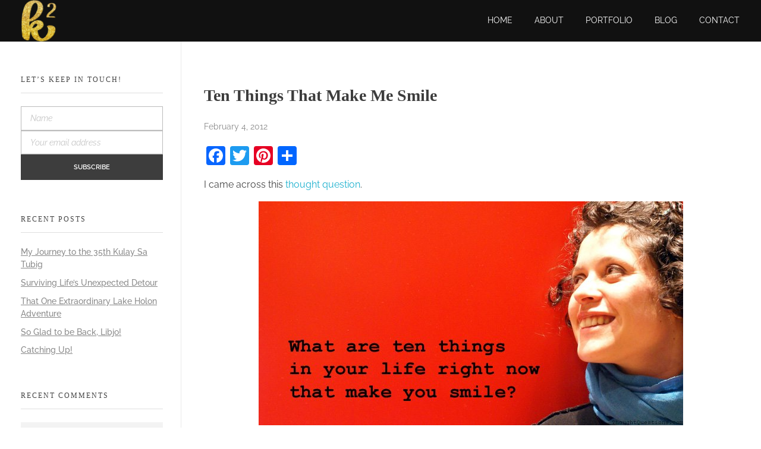

--- FILE ---
content_type: text/html; charset=UTF-8
request_url: http://www.katrinakaren.com/ten-things-that-make-me-smile/?replytocom=385
body_size: 27861
content:
<!DOCTYPE html>
<!--[if IE 9 ]>   <html class="no-js oldie ie9 ie" lang="en-US" > <![endif]-->
<!--[if (gt IE 9)|!(IE)]><!--> <html class="no-js" lang="en-US" > <!--<![endif]-->
<head>
        <meta charset="UTF-8" >
        <meta http-equiv="X-UA-Compatible" content="IE=edge">
        <!-- devices setting -->
        <meta name="viewport"   content="initial-scale=1,user-scalable=no,width=device-width">

<!-- outputs by wp_head -->
<title>Ten Things That Make Me Smile &#8211; Katrina Karen</title>
<meta name='robots' content='max-image-preview:large, noindex, follow' />
<link rel='dns-prefetch' href='//static.addtoany.com' />
<link rel="alternate" type="application/rss+xml" title="Katrina Karen &raquo; Feed" href="http://www.katrinakaren.com/feed/" />
<link rel="alternate" type="application/rss+xml" title="Katrina Karen &raquo; Comments Feed" href="http://www.katrinakaren.com/comments/feed/" />
<link rel="alternate" type="application/rss+xml" title="Katrina Karen &raquo; Ten Things That Make Me Smile Comments Feed" href="http://www.katrinakaren.com/ten-things-that-make-me-smile/feed/" />
<link rel="alternate" title="oEmbed (JSON)" type="application/json+oembed" href="http://www.katrinakaren.com/wp-json/oembed/1.0/embed?url=http%3A%2F%2Fwww.katrinakaren.com%2Ften-things-that-make-me-smile%2F" />
<link rel="alternate" title="oEmbed (XML)" type="text/xml+oembed" href="http://www.katrinakaren.com/wp-json/oembed/1.0/embed?url=http%3A%2F%2Fwww.katrinakaren.com%2Ften-things-that-make-me-smile%2F&#038;format=xml" />
<style id='wp-img-auto-sizes-contain-inline-css' type='text/css'>
img:is([sizes=auto i],[sizes^="auto," i]){contain-intrinsic-size:3000px 1500px}
/*# sourceURL=wp-img-auto-sizes-contain-inline-css */
</style>
<link rel='stylesheet' id='pmb_common-css' href='http://www.katrinakaren.com/wp-content/plugins/print-my-blog/assets/styles/pmb-common.css?ver=1767628192' type='text/css' media='all' />
<style id='wp-emoji-styles-inline-css' type='text/css'>

	img.wp-smiley, img.emoji {
		display: inline !important;
		border: none !important;
		box-shadow: none !important;
		height: 1em !important;
		width: 1em !important;
		margin: 0 0.07em !important;
		vertical-align: -0.1em !important;
		background: none !important;
		padding: 0 !important;
	}
/*# sourceURL=wp-emoji-styles-inline-css */
</style>
<link rel='stylesheet' id='wp-block-library-css' href='http://www.katrinakaren.com/wp-includes/css/dist/block-library/style.min.css?ver=6.9' type='text/css' media='all' />
<style id='classic-theme-styles-inline-css' type='text/css'>
/*! This file is auto-generated */
.wp-block-button__link{color:#fff;background-color:#32373c;border-radius:9999px;box-shadow:none;text-decoration:none;padding:calc(.667em + 2px) calc(1.333em + 2px);font-size:1.125em}.wp-block-file__button{background:#32373c;color:#fff;text-decoration:none}
/*# sourceURL=/wp-includes/css/classic-themes.min.css */
</style>
<link rel='stylesheet' id='pmb-select2-css' href='http://www.katrinakaren.com/wp-content/plugins/print-my-blog/assets/styles/libs/select2.min.css?ver=4.0.6' type='text/css' media='all' />
<link rel='stylesheet' id='pmb-jquery-ui-css' href='http://www.katrinakaren.com/wp-content/plugins/print-my-blog/assets/styles/libs/jquery-ui/jquery-ui.min.css?ver=1.11.4' type='text/css' media='all' />
<link rel='stylesheet' id='pmb-setup-page-css' href='http://www.katrinakaren.com/wp-content/plugins/print-my-blog/assets/styles/setup-page.css?ver=1767628192' type='text/css' media='all' />
<style id='global-styles-inline-css' type='text/css'>
:root{--wp--preset--aspect-ratio--square: 1;--wp--preset--aspect-ratio--4-3: 4/3;--wp--preset--aspect-ratio--3-4: 3/4;--wp--preset--aspect-ratio--3-2: 3/2;--wp--preset--aspect-ratio--2-3: 2/3;--wp--preset--aspect-ratio--16-9: 16/9;--wp--preset--aspect-ratio--9-16: 9/16;--wp--preset--color--black: #000000;--wp--preset--color--cyan-bluish-gray: #abb8c3;--wp--preset--color--white: #ffffff;--wp--preset--color--pale-pink: #f78da7;--wp--preset--color--vivid-red: #cf2e2e;--wp--preset--color--luminous-vivid-orange: #ff6900;--wp--preset--color--luminous-vivid-amber: #fcb900;--wp--preset--color--light-green-cyan: #7bdcb5;--wp--preset--color--vivid-green-cyan: #00d084;--wp--preset--color--pale-cyan-blue: #8ed1fc;--wp--preset--color--vivid-cyan-blue: #0693e3;--wp--preset--color--vivid-purple: #9b51e0;--wp--preset--gradient--vivid-cyan-blue-to-vivid-purple: linear-gradient(135deg,rgb(6,147,227) 0%,rgb(155,81,224) 100%);--wp--preset--gradient--light-green-cyan-to-vivid-green-cyan: linear-gradient(135deg,rgb(122,220,180) 0%,rgb(0,208,130) 100%);--wp--preset--gradient--luminous-vivid-amber-to-luminous-vivid-orange: linear-gradient(135deg,rgb(252,185,0) 0%,rgb(255,105,0) 100%);--wp--preset--gradient--luminous-vivid-orange-to-vivid-red: linear-gradient(135deg,rgb(255,105,0) 0%,rgb(207,46,46) 100%);--wp--preset--gradient--very-light-gray-to-cyan-bluish-gray: linear-gradient(135deg,rgb(238,238,238) 0%,rgb(169,184,195) 100%);--wp--preset--gradient--cool-to-warm-spectrum: linear-gradient(135deg,rgb(74,234,220) 0%,rgb(151,120,209) 20%,rgb(207,42,186) 40%,rgb(238,44,130) 60%,rgb(251,105,98) 80%,rgb(254,248,76) 100%);--wp--preset--gradient--blush-light-purple: linear-gradient(135deg,rgb(255,206,236) 0%,rgb(152,150,240) 100%);--wp--preset--gradient--blush-bordeaux: linear-gradient(135deg,rgb(254,205,165) 0%,rgb(254,45,45) 50%,rgb(107,0,62) 100%);--wp--preset--gradient--luminous-dusk: linear-gradient(135deg,rgb(255,203,112) 0%,rgb(199,81,192) 50%,rgb(65,88,208) 100%);--wp--preset--gradient--pale-ocean: linear-gradient(135deg,rgb(255,245,203) 0%,rgb(182,227,212) 50%,rgb(51,167,181) 100%);--wp--preset--gradient--electric-grass: linear-gradient(135deg,rgb(202,248,128) 0%,rgb(113,206,126) 100%);--wp--preset--gradient--midnight: linear-gradient(135deg,rgb(2,3,129) 0%,rgb(40,116,252) 100%);--wp--preset--font-size--small: 13px;--wp--preset--font-size--medium: 20px;--wp--preset--font-size--large: 36px;--wp--preset--font-size--x-large: 42px;--wp--preset--spacing--20: 0.44rem;--wp--preset--spacing--30: 0.67rem;--wp--preset--spacing--40: 1rem;--wp--preset--spacing--50: 1.5rem;--wp--preset--spacing--60: 2.25rem;--wp--preset--spacing--70: 3.38rem;--wp--preset--spacing--80: 5.06rem;--wp--preset--shadow--natural: 6px 6px 9px rgba(0, 0, 0, 0.2);--wp--preset--shadow--deep: 12px 12px 50px rgba(0, 0, 0, 0.4);--wp--preset--shadow--sharp: 6px 6px 0px rgba(0, 0, 0, 0.2);--wp--preset--shadow--outlined: 6px 6px 0px -3px rgb(255, 255, 255), 6px 6px rgb(0, 0, 0);--wp--preset--shadow--crisp: 6px 6px 0px rgb(0, 0, 0);}:where(.is-layout-flex){gap: 0.5em;}:where(.is-layout-grid){gap: 0.5em;}body .is-layout-flex{display: flex;}.is-layout-flex{flex-wrap: wrap;align-items: center;}.is-layout-flex > :is(*, div){margin: 0;}body .is-layout-grid{display: grid;}.is-layout-grid > :is(*, div){margin: 0;}:where(.wp-block-columns.is-layout-flex){gap: 2em;}:where(.wp-block-columns.is-layout-grid){gap: 2em;}:where(.wp-block-post-template.is-layout-flex){gap: 1.25em;}:where(.wp-block-post-template.is-layout-grid){gap: 1.25em;}.has-black-color{color: var(--wp--preset--color--black) !important;}.has-cyan-bluish-gray-color{color: var(--wp--preset--color--cyan-bluish-gray) !important;}.has-white-color{color: var(--wp--preset--color--white) !important;}.has-pale-pink-color{color: var(--wp--preset--color--pale-pink) !important;}.has-vivid-red-color{color: var(--wp--preset--color--vivid-red) !important;}.has-luminous-vivid-orange-color{color: var(--wp--preset--color--luminous-vivid-orange) !important;}.has-luminous-vivid-amber-color{color: var(--wp--preset--color--luminous-vivid-amber) !important;}.has-light-green-cyan-color{color: var(--wp--preset--color--light-green-cyan) !important;}.has-vivid-green-cyan-color{color: var(--wp--preset--color--vivid-green-cyan) !important;}.has-pale-cyan-blue-color{color: var(--wp--preset--color--pale-cyan-blue) !important;}.has-vivid-cyan-blue-color{color: var(--wp--preset--color--vivid-cyan-blue) !important;}.has-vivid-purple-color{color: var(--wp--preset--color--vivid-purple) !important;}.has-black-background-color{background-color: var(--wp--preset--color--black) !important;}.has-cyan-bluish-gray-background-color{background-color: var(--wp--preset--color--cyan-bluish-gray) !important;}.has-white-background-color{background-color: var(--wp--preset--color--white) !important;}.has-pale-pink-background-color{background-color: var(--wp--preset--color--pale-pink) !important;}.has-vivid-red-background-color{background-color: var(--wp--preset--color--vivid-red) !important;}.has-luminous-vivid-orange-background-color{background-color: var(--wp--preset--color--luminous-vivid-orange) !important;}.has-luminous-vivid-amber-background-color{background-color: var(--wp--preset--color--luminous-vivid-amber) !important;}.has-light-green-cyan-background-color{background-color: var(--wp--preset--color--light-green-cyan) !important;}.has-vivid-green-cyan-background-color{background-color: var(--wp--preset--color--vivid-green-cyan) !important;}.has-pale-cyan-blue-background-color{background-color: var(--wp--preset--color--pale-cyan-blue) !important;}.has-vivid-cyan-blue-background-color{background-color: var(--wp--preset--color--vivid-cyan-blue) !important;}.has-vivid-purple-background-color{background-color: var(--wp--preset--color--vivid-purple) !important;}.has-black-border-color{border-color: var(--wp--preset--color--black) !important;}.has-cyan-bluish-gray-border-color{border-color: var(--wp--preset--color--cyan-bluish-gray) !important;}.has-white-border-color{border-color: var(--wp--preset--color--white) !important;}.has-pale-pink-border-color{border-color: var(--wp--preset--color--pale-pink) !important;}.has-vivid-red-border-color{border-color: var(--wp--preset--color--vivid-red) !important;}.has-luminous-vivid-orange-border-color{border-color: var(--wp--preset--color--luminous-vivid-orange) !important;}.has-luminous-vivid-amber-border-color{border-color: var(--wp--preset--color--luminous-vivid-amber) !important;}.has-light-green-cyan-border-color{border-color: var(--wp--preset--color--light-green-cyan) !important;}.has-vivid-green-cyan-border-color{border-color: var(--wp--preset--color--vivid-green-cyan) !important;}.has-pale-cyan-blue-border-color{border-color: var(--wp--preset--color--pale-cyan-blue) !important;}.has-vivid-cyan-blue-border-color{border-color: var(--wp--preset--color--vivid-cyan-blue) !important;}.has-vivid-purple-border-color{border-color: var(--wp--preset--color--vivid-purple) !important;}.has-vivid-cyan-blue-to-vivid-purple-gradient-background{background: var(--wp--preset--gradient--vivid-cyan-blue-to-vivid-purple) !important;}.has-light-green-cyan-to-vivid-green-cyan-gradient-background{background: var(--wp--preset--gradient--light-green-cyan-to-vivid-green-cyan) !important;}.has-luminous-vivid-amber-to-luminous-vivid-orange-gradient-background{background: var(--wp--preset--gradient--luminous-vivid-amber-to-luminous-vivid-orange) !important;}.has-luminous-vivid-orange-to-vivid-red-gradient-background{background: var(--wp--preset--gradient--luminous-vivid-orange-to-vivid-red) !important;}.has-very-light-gray-to-cyan-bluish-gray-gradient-background{background: var(--wp--preset--gradient--very-light-gray-to-cyan-bluish-gray) !important;}.has-cool-to-warm-spectrum-gradient-background{background: var(--wp--preset--gradient--cool-to-warm-spectrum) !important;}.has-blush-light-purple-gradient-background{background: var(--wp--preset--gradient--blush-light-purple) !important;}.has-blush-bordeaux-gradient-background{background: var(--wp--preset--gradient--blush-bordeaux) !important;}.has-luminous-dusk-gradient-background{background: var(--wp--preset--gradient--luminous-dusk) !important;}.has-pale-ocean-gradient-background{background: var(--wp--preset--gradient--pale-ocean) !important;}.has-electric-grass-gradient-background{background: var(--wp--preset--gradient--electric-grass) !important;}.has-midnight-gradient-background{background: var(--wp--preset--gradient--midnight) !important;}.has-small-font-size{font-size: var(--wp--preset--font-size--small) !important;}.has-medium-font-size{font-size: var(--wp--preset--font-size--medium) !important;}.has-large-font-size{font-size: var(--wp--preset--font-size--large) !important;}.has-x-large-font-size{font-size: var(--wp--preset--font-size--x-large) !important;}
:where(.wp-block-post-template.is-layout-flex){gap: 1.25em;}:where(.wp-block-post-template.is-layout-grid){gap: 1.25em;}
:where(.wp-block-term-template.is-layout-flex){gap: 1.25em;}:where(.wp-block-term-template.is-layout-grid){gap: 1.25em;}
:where(.wp-block-columns.is-layout-flex){gap: 2em;}:where(.wp-block-columns.is-layout-grid){gap: 2em;}
:root :where(.wp-block-pullquote){font-size: 1.5em;line-height: 1.6;}
/*# sourceURL=global-styles-inline-css */
</style>
<link rel='stylesheet' id='titan-adminbar-styles-css' href='http://www.katrinakaren.com/wp-content/plugins/anti-spam/assets/css/admin-bar.css?ver=7.4.0' type='text/css' media='all' />
<link rel='stylesheet' id='contact-form-7-css' href='http://www.katrinakaren.com/wp-content/plugins/contact-form-7/includes/css/styles.css?ver=6.1.4' type='text/css' media='all' />
<link rel='stylesheet' id='auxin-base-css' href='http://www.katrinakaren.com/wp-content/themes/phlox/css/base.css?ver=2.9.5' type='text/css' media='all' />
<link rel='stylesheet' id='auxin-front-icon-css' href='http://www.katrinakaren.com/wp-content/themes/phlox/css/auxin-icon.css?ver=2.9.5' type='text/css' media='all' />
<link rel='stylesheet' id='auxin-main-css' href='http://www.katrinakaren.com/wp-content/themes/phlox/css/main.css?ver=2.9.5' type='text/css' media='all' />
<link rel='stylesheet' id='auxin-custom-css' href='http://www.katrinakaren.com/wp-content/uploads/phlox/custom.css?ver=6.5' type='text/css' media='all' />
<link rel='stylesheet' id='auxin-portfolio-css' href='http://www.katrinakaren.com/wp-content/themes/phlox/css/portfolio.css?ver=2.3.12' type='text/css' media='all' />
<link rel='stylesheet' id='auxin-elementor-base-css' href='http://www.katrinakaren.com/wp-content/themes/phlox/css/other/elementor.css?ver=2.9.5' type='text/css' media='all' />
<link rel='stylesheet' id='addtoany-css' href='http://www.katrinakaren.com/wp-content/plugins/add-to-any/addtoany.min.css?ver=1.16' type='text/css' media='all' />
<link rel='stylesheet' id='elementor-frontend-css' href='http://www.katrinakaren.com/wp-content/plugins/elementor/assets/css/frontend.min.css?ver=3.33.4' type='text/css' media='all' />
<link rel='stylesheet' id='elementor-post-11996-css' href='http://www.katrinakaren.com/wp-content/uploads/elementor/css/post-11996.css?ver=1767628264' type='text/css' media='all' />
<link rel='stylesheet' id='elementor-post-12106-css' href='http://www.katrinakaren.com/wp-content/uploads/elementor/css/post-12106.css?ver=1767628264' type='text/css' media='all' />
<link rel='stylesheet' id='elementor-gf-local-poppins-css' href='http://www.katrinakaren.com/wp-content/uploads/elementor/google-fonts/css/poppins.css?ver=1745412814' type='text/css' media='all' />
<link rel='stylesheet' id='elementor-gf-local-raleway-css' href='http://www.katrinakaren.com/wp-content/uploads/elementor/google-fonts/css/raleway.css?ver=1745412875' type='text/css' media='all' />
<!--n2css--><!--n2js--><script type="text/javascript" src="http://www.katrinakaren.com/wp-includes/js/jquery/jquery.min.js?ver=3.7.1" id="jquery-core-js"></script>
<script type="text/javascript" src="http://www.katrinakaren.com/wp-includes/js/jquery/jquery-migrate.min.js?ver=3.4.1" id="jquery-migrate-js"></script>
<script type="text/javascript" id="addtoany-core-js-before">
/* <![CDATA[ */
window.a2a_config=window.a2a_config||{};a2a_config.callbacks=[];a2a_config.overlays=[];a2a_config.templates={};

//# sourceURL=addtoany-core-js-before
/* ]]> */
</script>
<script type="text/javascript" defer src="https://static.addtoany.com/menu/page.js" id="addtoany-core-js"></script>
<script type="text/javascript" defer src="http://www.katrinakaren.com/wp-content/plugins/add-to-any/addtoany.min.js?ver=1.1" id="addtoany-jquery-js"></script>
<script type="text/javascript" id="auxin-modernizr-js-extra">
/* <![CDATA[ */
var auxin = {"ajax_url":"http://www.katrinakaren.com/wp-admin/admin-ajax.php","is_rtl":"","is_reponsive":"1","is_framed":"","frame_width":"20","wpml_lang":"en","uploadbaseurl":"http://www.katrinakaren.com/wp-content/uploads"};
//# sourceURL=auxin-modernizr-js-extra
/* ]]> */
</script>
<script type="text/javascript" id="auxin-modernizr-js-before">
/* <![CDATA[ */
/* < ![CDATA[ */
function auxinNS(n){for(var e=n.split("."),a=window,i="",r=e.length,t=0;r>t;t++)"window"!=e[t]&&(i=e[t],a[i]=a[i]||{},a=a[i]);return a;}
/* ]]]]><![CDATA[> */
//# sourceURL=auxin-modernizr-js-before
/* ]]> */
</script>
<script type="text/javascript" src="http://www.katrinakaren.com/wp-content/themes/phlox/js/solo/modernizr-custom.min.js?ver=2.9.5" id="auxin-modernizr-js"></script>
<link rel="https://api.w.org/" href="http://www.katrinakaren.com/wp-json/" /><link rel="alternate" title="JSON" type="application/json" href="http://www.katrinakaren.com/wp-json/wp/v2/posts/1436" /><link rel="EditURI" type="application/rsd+xml" title="RSD" href="http://www.katrinakaren.com/xmlrpc.php?rsd" />
<meta name="generator" content="WordPress 6.9" />
<link rel="canonical" href="http://www.katrinakaren.com/ten-things-that-make-me-smile/" />
<link rel='shortlink' href='http://www.katrinakaren.com/?p=1436' />
    <meta name="title"       content="Ten Things That Make Me Smile" />
    <meta name="description" content="I came across this thought question. I have been busy lately that I felt the need to pause because I might miss something beautiful. A lot of things make me smile. I am really easy to please. 1. The nephew. Two weeks ago, the little guy was taken to the hospital for fever and abnormal [&hellip;]" />
    		<script type="text/javascript">
			var _statcounter = _statcounter || [];
			_statcounter.push({"tags": {"author": "Kat"}});
		</script>
		<!-- Chrome, Firefox OS and Opera -->
<meta name="theme-color" content="#3d3d3d" />
<!-- Windows Phone -->
<meta name="msapplication-navbutton-color" content="#3d3d3d" />
<!-- iOS Safari -->
<meta name="apple-mobile-web-app-capable" content="yes">
<meta name="apple-mobile-web-app-status-bar-style" content="black-translucent">

<!-- pingback -->
<link rel="pingback" href="http://www.katrinakaren.com/xmlrpc.php">
<meta name="generator" content="Elementor 3.33.4; features: additional_custom_breakpoints; settings: css_print_method-external, google_font-enabled, font_display-auto">
<style type="text/css">.recentcomments a{display:inline !important;padding:0 !important;margin:0 !important;}</style>			<style>
				.e-con.e-parent:nth-of-type(n+4):not(.e-lazyloaded):not(.e-no-lazyload),
				.e-con.e-parent:nth-of-type(n+4):not(.e-lazyloaded):not(.e-no-lazyload) * {
					background-image: none !important;
				}
				@media screen and (max-height: 1024px) {
					.e-con.e-parent:nth-of-type(n+3):not(.e-lazyloaded):not(.e-no-lazyload),
					.e-con.e-parent:nth-of-type(n+3):not(.e-lazyloaded):not(.e-no-lazyload) * {
						background-image: none !important;
					}
				}
				@media screen and (max-height: 640px) {
					.e-con.e-parent:nth-of-type(n+2):not(.e-lazyloaded):not(.e-no-lazyload),
					.e-con.e-parent:nth-of-type(n+2):not(.e-lazyloaded):not(.e-no-lazyload) * {
						background-image: none !important;
					}
				}
			</style>
					<style type="text/css" id="wp-custom-css">
			.pt-cv-readmore {
    background-color: grey;
    border: none;
}	html body {	} 
		</style>
		<!-- end wp_head -->
</head>


<body class="wp-singular post-template-default single single-post postid-1436 single-format-standard wp-custom-logo wp-theme-phlox elementor-default elementor-kit-11446 phlox aux-dom-unready aux-full-width aux-resp aux-hd aux-top-sticky  aux-page-animation-off _auxels"  data-framed="">


<div id="inner-body">

    <header id="site-header"   class="site-header-section aux-territory aux-semi-full-container aux-header-light aux-animate-in " style="animation-delay:s" data-sticky-height="60" data-color-scheme="light" data-sticky-scheme="light" role="banner">
        <div class="aux-wrapper">

                <div class="aux-container aux-fold">
                            <div class="aux-header aux-header-elements-wrapper aux-float-layout">
                <!-- ribbon bar -->
                <div class="aux-header-elements">

                    <!-- logo -->
                    <div id="logo" class="aux-logo-header aux-start aux-fill aux-tablet-center aux-phone-left">
                            <div class="aux-logo aux-logo-header-inner aux-scale">
    <a href="http://www.katrinakaren.com/" class="custom-logo-link aux-logo-anchor aux-logo-anchor1 aux-middle aux-has-logo" rel="home"><img width="150" height="184" src="http://www.katrinakaren.com/wp-content/uploads/2022/05/cropped-cropped-LOGO-e1651541827530.png" class="custom-logo aux-logo-image aux-logo-image1 aux-logo-light" alt="Katrina Karen" decoding="async" /></a>        <section class="aux-logo-text aux-middle">
            <h3 class="site-title">
                <a href="http://www.katrinakaren.com/" title="Katrina Karen" rel="home">Katrina Karen</a>
            </h3>
            <p class="site-description">Dream. Create. Love. Repeat</p>        </section>

    </div><!-- end logo aux-fold -->

                    </div>
                                        <!-- burger -->
                    <div id="nav-burger" class="aux-burger-box aux-end aux-phone-on aux-middle" data-target-panel="toggle-bar" data-target-menu="overlay" data-target-content=".site-header-section .aux-master-menu">
                        <div class="aux-burger aux-lite-small"><span class="mid-line"></span></div>
                    </div>
                                                                                <div class="aux-btns-box aux-btn1-box aux-end aux-middle aux-tablet-off aux-phone-off ">
                                            </div>
                    <div class="aux-btns-box aux-btn2-box aux-end aux-middle aux-tablet-off aux-phone-off ">
                                            </div>
                                                            <!-- menu -->
                    <div class="aux-menu-box aux-phone-off aux-auto-locate aux-end aux-fill aux-tablet-center" data-tablet=".aux-header .secondary-bar">
                    <!-- start master menu -->
<nav id="master-menu-main-header" class="menu-main-container">

	<ul id="menu-main" class="aux-master-menu aux-no-js aux-skin-classic aux-horizontal aux-with-indicator" data-type="horizontal"  data-switch-type="toggle" data-switch-parent=".aux-header .aux-toggle-menu-bar" data-switch-width="767"  >
		<!-- start single menu -->
		<li id="menu-item-20" class="menu-item menu-item-type-custom menu-item-object-custom menu-item-home menu-item-20 aux-menu-depth-0 aux-menu-root-1 aux-menu-item">
			<a href="https://www.katrinakaren.com" class="aux-item-content">
				<span class="aux-menu-label">Home</span>
			</a>
		</li>
		<!-- end single menu -->
		<!-- start single menu -->
		<li id="menu-item-24" class="menu-item menu-item-type-post_type menu-item-object-page menu-item-24 aux-menu-depth-0 aux-menu-root-2 aux-menu-item">
			<a href="http://www.katrinakaren.com/about/" class="aux-item-content">
				<span class="aux-menu-label">About</span>
			</a>
		</li>
		<!-- end single menu -->
		<!-- start single menu -->
		<li id="menu-item-23" class="menu-item menu-item-type-post_type menu-item-object-page menu-item-23 aux-menu-depth-0 aux-menu-root-3 aux-menu-item">
			<a href="http://www.katrinakaren.com/portfolio/" class="aux-item-content">
				<span class="aux-menu-label">Portfolio</span>
			</a>
		</li>
		<!-- end single menu -->
		<!-- start single menu -->
		<li id="menu-item-10171" class="menu-item menu-item-type-post_type menu-item-object-page menu-item-10171 aux-menu-depth-0 aux-menu-root-4 aux-menu-item">
			<a href="http://www.katrinakaren.com/blog/" class="aux-item-content">
				<span class="aux-menu-label">Blog</span>
			</a>
		</li>
		<!-- end single menu -->
		<!-- start single menu -->
		<li id="menu-item-22" class="menu-item menu-item-type-post_type menu-item-object-page menu-item-22 aux-menu-depth-0 aux-menu-root-5 aux-menu-item">
			<a href="http://www.katrinakaren.com/contact/" class="aux-item-content">
				<span class="aux-menu-label">Contact</span>
			</a>
		</li>
		<!-- end single menu -->
	</ul>

</nav>
<!-- end master menu -->
                    </div>
                                    </div>
                <!-- secondary bar: this element will be filled in tablet size -->
                <div class="bottom-bar secondary-bar aux-tablet-on aux-float-wrapper"></div>

                <!-- toggle menu bar: this element will be filled in tablet and mobile size -->
                <div class="aux-toggle-menu-bar"></div>
            </div>
                        </div>
                </div><!-- end of wrapper -->
    </header><!-- end header -->
    
    <main id="main" class="aux-main aux-territory  aux-single aux-boxed-container aux-content-top-margin left-sidebar aux-has-sidebar aux-sidebar-style-border aux-user-entry" >
        <div class="aux-wrapper">
            <div class="aux-container aux-fold">

                <div id="primary" class="aux-primary" >
                    <div class="content" role="main"  >

                                                            <article class="aux-simple-context post-1436 post type-post status-publish format-standard hentry category-life tag-happiness tag-life-2 tag-smile" >

                                                                                        <div class="entry-main">

                                                <header class="entry-header ">
                                                <h1 class="entry-title ">Ten Things That Make Me Smile</h1>                                                    <div class="entry-format">
                                                        <div class="post-format"> </div>
                                                    </div>
                                                </header>

                                                                                                <div class="entry-info ">
                                                                                                        <div class="entry-date"><time datetime="2012-02-04T10:07:03+00:00" >February 4, 2012</time></div>
                                                                                                    </div>
                                                
                                                <div class="entry-content">
                                                    <div class="addtoany_share_save_container addtoany_content addtoany_content_top"><div class="a2a_kit a2a_kit_size_32 addtoany_list" data-a2a-url="http://www.katrinakaren.com/ten-things-that-make-me-smile/" data-a2a-title="Ten Things That Make Me Smile"><a class="a2a_button_facebook" href="https://www.addtoany.com/add_to/facebook?linkurl=http%3A%2F%2Fwww.katrinakaren.com%2Ften-things-that-make-me-smile%2F&amp;linkname=Ten%20Things%20That%20Make%20Me%20Smile" title="Facebook" rel="nofollow noopener" target="_blank"></a><a class="a2a_button_twitter" href="https://www.addtoany.com/add_to/twitter?linkurl=http%3A%2F%2Fwww.katrinakaren.com%2Ften-things-that-make-me-smile%2F&amp;linkname=Ten%20Things%20That%20Make%20Me%20Smile" title="Twitter" rel="nofollow noopener" target="_blank"></a><a class="a2a_button_pinterest" href="https://www.addtoany.com/add_to/pinterest?linkurl=http%3A%2F%2Fwww.katrinakaren.com%2Ften-things-that-make-me-smile%2F&amp;linkname=Ten%20Things%20That%20Make%20Me%20Smile" title="Pinterest" rel="nofollow noopener" target="_blank"></a><a class="a2a_dd addtoany_share_save addtoany_share" href="https://www.addtoany.com/share"></a></div></div><p>I came across this <a href="http://thoughtquestions.com/">thought question</a>.</p>
<p><a href="http://katrinakaren.com/wp-content/uploads/2012/02/554877_622778217738364_1978272841_n.jpg"><img fetchpriority="high" decoding="async" class="aligncenter size-full wp-image-3629" alt="554877_622778217738364_1978272841_n" src="http://katrinakaren.com/wp-content/uploads/2012/02/554877_622778217738364_1978272841_n.jpg" width="714" height="377" /></a></p>
<p>I have been busy lately that I felt the need to pause because I might miss something beautiful. A lot of things make me smile. I am really easy to please.</p>
<p style="text-align: justify;">1. <a href="http://katrinakaren.com/2011/07/22/my-first-nephew/"><strong>The nephew</strong></a>.</p>
<p style="text-align: justify;">Two weeks ago, the little guy was taken to the hospital for fever and abnormal bowel movement. It was <em>amoebiasis</em>. When the IV needle was inserted to his tiny vein, he cried his heart out.  I told him, &#8220;Don&#8217;t worry, you won&#8217;t remember this happened.&#8221;  I said it with conviction. Like him, I had <em>amoebiasis</em> when I was a baby. I don&#8217;t remember it happened. That was the first (and the last) time I was hospitalized.  I even think that my stomach  can fight any other bacteria who want a piece me because my stomach already won a war against amoeba. In college, there was a food poisoning incident in my dorm. Nothing bad happened to me even if I ate the questionable <em>embutido</em>. Here&#8217;s the little guy two days after being confined.  Doesn&#8217;t he make you smile?</p>
<p style="text-align: justify;"><a href="http://katrinakaren.com/wp-content/uploads/2012/02/Photo048.jpg"><img decoding="async" class="aligncenter size-full wp-image-1439" title="Photo048" alt="" src="http://katrinakaren.com/wp-content/uploads/2012/02/Photo048.jpg" width="469" height="489" /></a>2. <a href="http://katrinakaren.com/2011/07/14/new-puppy-and-other-dog-stories/">The pet.</a></p>
<p style="text-align: justify;">My aunt&#8217;s dog is now big. He barks at strangers. His barks are deep and strong. He can startle anyone. It can be embarrassing when we have guests because he barks at them as if they are criminals. He is truly a guard dog. The only command he understands is &#8220;Sit!&#8221;.  He is funny whenever there is a siren blasting in the streets. He apes the sound by howling so loud and so creepy.  I took the chore of walking him in the morning and in the afternoon. He makes me feel like I am protected from harm. People we meet while walking would change their course upon seeing this large dog. That makes me smile.</p>
<p style="text-align: center;"><a href="http://katrinakaren.com/wp-content/uploads/2012/02/IMG_1982.jpg"><img decoding="async" class="aligncenter size-large wp-image-1448" title="IMG_1982" alt="" src="http://katrinakaren.com/wp-content/uploads/2012/02/IMG_1982-1024x992.jpg" width="768" height="744" /></a></p>
<p style="text-align: justify;"><strong>3. Little Treats. </strong></p>
<p style="text-align: justify;">I am home most of the time. My cousin who works nearby would take his lunch in my aunt&#8217;s house. He would drop by my room to take a short nap. We would catch up on the latest news. Whenever his payday is near,  I would egg him to buy me pizza, coke, ice cream and whatever food that catches my fancy.  It takes awhile before he gives in to my requests. It takes constant nagging. ha!  The other day, he brought me ice cream cake. It pays to be persistent (and annoying! ;))</p>
<p style="text-align: justify;"><a href="http://katrinakaren.com/wp-content/uploads/2012/02/IMG_1949.jpg"><img loading="lazy" loading="lazy" decoding="async" class="aligncenter size-large wp-image-1442" title="IMG_1949" alt="" src="http://katrinakaren.com/wp-content/uploads/2012/02/IMG_1949-1024x637.jpg" width="960" height="597" /></a><strong>4. My penmanship.</strong></p>
<p style="text-align: justify;">When I uploaded a scanned copy of a page in my journal in college, a few of my friends commented on my pretty handwriting. Too bad, the digital age ruined my nice penmanship. I am trying to recapture the lovely penmanship. When I get it right, I smile. When I don&#8217;t, I can always try again.</p>
<p style="text-align: justify;"><a href="http://katrinakaren.com/wp-content/uploads/2012/02/scan0001.jpg"><img loading="lazy" loading="lazy" decoding="async" class="aligncenter size-large wp-image-1449" title="scan0001" alt="" src="http://katrinakaren.com/wp-content/uploads/2012/02/scan0001-1024x390.jpg" width="960" height="365" /></a><strong>5. The weekly trip to the market. </strong></p>
<p style="text-align: justify;">This is a chore I do not like doing. The market has wet floors. I don&#8217;t like the smell and I always go home smelling like a fish. But I have no choice but to go with my aunt because I need to save money. I pitch in my food budget with their budget and I join them in their meals. It is a clever trick. I do not have worry what I will eat everyday. HA! This is also a weekly bonding activity with my aunt.</p>
<p style="text-align: justify;">When I was on a trip, my cousin accompanied my aunt to the market. The vendor noticed my absence.</p>
<p style="text-align: justify;">Vendor:  <em>Asa imong anak? </em>(Where is your daughter?)</p>
<p style="text-align: justify;">Aunt, without blinking: <em>Nilarga.</em> (She went on a trip.)</p>
<p>When I got back, I went to the market with my aunt again. I have a habit of just waiting for her in one corner while she hops on one stall to the next.  The vendor noticed me.</p>
<p>Vendor: <em>Asa imong Mama?</em> ( Where is your mom?)</p>
<p>Me, pointing at my aunt: <em>Tua.</em> ( There.)</p>
<p style="text-align: justify;">We anticipated a long conversation so we did not bother to correct. It is a long explanation: She is my aunt, single, without child. She is my mother&#8217;s sister. My mother passed away. No, I don&#8217;t live with her. Yes, I&#8217;m single. No, I don&#8217;t have a job. It is exhausting. The market trip gives me my weekly dose of iodine. 😀 This appetizer only costs Php 5.00!</p>
<p style="text-align: justify;"><a href="http://katrinakaren.com/wp-content/uploads/2012/02/IMG_1903.jpg"><img loading="lazy" loading="lazy" decoding="async" class="aligncenter size-large wp-image-1450" title="IMG_1903" alt="" src="http://katrinakaren.com/wp-content/uploads/2012/02/IMG_1903-1024x768.jpg" width="960" height="720" /></a><strong>6. Manageable health problems. </strong></p>
<p style="text-align: justify;">We had a health scare. Last week, my aunt&#8217;s urine was reddish. We went to the doctor immediately.  She underwent various laboratory tests. Her ultrasound showed  kidney stones. The x-ray showed an enlarged heart.  The electrocardiogram show a left bundle branch block. She has high blood pressure. Cholesterol is high. Uric acid is high. The good news: no diabetes. The results were alarming for my aunt because she never had health problems before and now she is bombarded with a lot of medications. She  was prescribed medicines for each condition. Every time she takes her medications, she frowns at the prospect of swallowing bitter pills. We often encourage her to see the positive side: be thankful for the reddish urine. There are medical conditions that do not show symptoms until they got worse. Because of the blood in her urine, we found out about her other problems. Good thing there are medications available. There are some diseases with no cure.  We kid her: &#8220;You have a big heart, literally and figuratively&#8221;.</p>
<p style="text-align: justify;"><a href="http://katrinakaren.com/wp-content/uploads/2012/02/0acdd2508416f232e42e7c5b8eac33f7.jpg"><img loading="lazy" loading="lazy" decoding="async" class="aligncenter size-full wp-image-3630" alt="0acdd2508416f232e42e7c5b8eac33f7" src="http://katrinakaren.com/wp-content/uploads/2012/02/0acdd2508416f232e42e7c5b8eac33f7.jpg" width="482" height="621" /></a></p>
<dl class="wp-caption alignnone" style="width: 360px;">
<dt class="wp-caption-dt"></dt>
<dd class="wp-caption-dd">taken from<a href="http://pinterest.com/pin/547539267167013277/"> pinterest.com</a></dd>
</dl>
<p style="text-align: justify;"><strong>7. The gift of sight</strong>.</p>
<p style="text-align: justify;">I do not have a perfect vision but it makes me smile that it did not worsen. I started wearing eyeglasses when I was 11. I had bouts of severe headaches. My parents suspected I had problems with my sight. True enough, after I had my eyeglasses, I never had headaches as severe as before.  My first eyeglasses, they say, were correctional ones. They would correct my 25/25 vision.  Through the years, I have a love and hate relationship when it comes to wearing eyeglasses. I&#8217;ll wear them for a year and quit wearing them a year after. In 24 years, I have had five eyeglasses with different grades: (25/25, 100/75, 50/50, 100/50, 50/50).  Now, I have astigmatism with a 50/50 vision. I am glad that through the years, it never got worse. I know friends who are blind without their glasses. I&#8217;m not.</p>
<p style="text-align: justify;"><a href="http://katrinakaren.com/wp-content/uploads/2012/02/eye.jpg"><img loading="lazy" loading="lazy" decoding="async" class="aligncenter size-full wp-image-1458" title="eye" alt="" src="http://katrinakaren.com/wp-content/uploads/2012/02/eye.jpg" width="800" height="201" /></a>8. Music. I have reached the age where I do not recognize new singers or new songs. I get my updates from my cousin who is in high school. I stick to my perennial favorites like Lea Salonga and Josh Groban. Thanks to Glee, YouTube and friends who are music fans.  My playlist now includes Train, One Republic, The Script.  A friend shared this music video. It&#8217;s upbeat and fun. I heard my cousin sing the song a number of times but I did not appreciate it much until I saw this video.</p>
<p style="text-align: justify;"><iframe loading="lazy" src="http://www.youtube.com/embed/VpnuubCJjCU" height="360" width="640" frameborder="0"></iframe> <strong>9.  Family and friends.</strong></p>
<p style="text-align: justify;">I am an only child and single. At 33, I became an orphan. Yet I do not feel alone nor lonely. I have an extended family in my aunts, uncles and cousins. Family and friends are there to keep a smile on my face. I cannot choose my family yet I was lucky enough to be blessed with people who love me.  Friends, near or far, put a little smile on my day. It may be through witty banter with their cute kids, a funny status update or a simple compliment. I am thankful for the family and friends I have. They have managed to touch my heart in many ways.</p>
<div id="attachment_3631" style="width: 563px" class="wp-caption aligncenter"><a href="http://katrinakaren.com/wp-content/uploads/2012/02/45e513862d75a5d3a0f19d8fdc8277eb.jpg"><img loading="lazy" loading="lazy" decoding="async" aria-describedby="caption-attachment-3631" class="size-full wp-image-3631" alt="From pinterest" src="http://katrinakaren.com/wp-content/uploads/2012/02/45e513862d75a5d3a0f19d8fdc8277eb.jpg" width="553" height="688" /></a><p id="caption-attachment-3631" class="wp-caption-text">From <a href="http://pinterest.com/pin/256283035014873544/">pinterest</a></p></div>
<div style="padding-bottom: 2px; line-height: 0px;"></div>
<p><strong>10. Faith.</strong></p>
<div id="attachment_3632" style="width: 473px" class="wp-caption aligncenter"><a href="http://katrinakaren.com/wp-content/uploads/2012/02/a4c72560b8fb0d824f6ff4ae7f9304ec.jpg"><img loading="lazy" loading="lazy" decoding="async" aria-describedby="caption-attachment-3632" class="size-full wp-image-3632" alt="From pinterest" src="http://katrinakaren.com/wp-content/uploads/2012/02/a4c72560b8fb0d824f6ff4ae7f9304ec.jpg" width="463" height="632" /></a><p id="caption-attachment-3632" class="wp-caption-text">From <a href="http://pinterest.com/pin/547539267166989543/">pinterest</a></p></div>
<p>So, what are the ten things in your life that make you smile?</p>
<div class="addtoany_share_save_container addtoany_content addtoany_content_bottom"><div class="a2a_kit a2a_kit_size_32 addtoany_list" data-a2a-url="http://www.katrinakaren.com/ten-things-that-make-me-smile/" data-a2a-title="Ten Things That Make Me Smile"><a class="a2a_button_facebook" href="https://www.addtoany.com/add_to/facebook?linkurl=http%3A%2F%2Fwww.katrinakaren.com%2Ften-things-that-make-me-smile%2F&amp;linkname=Ten%20Things%20That%20Make%20Me%20Smile" title="Facebook" rel="nofollow noopener" target="_blank"></a><a class="a2a_button_twitter" href="https://www.addtoany.com/add_to/twitter?linkurl=http%3A%2F%2Fwww.katrinakaren.com%2Ften-things-that-make-me-smile%2F&amp;linkname=Ten%20Things%20That%20Make%20Me%20Smile" title="Twitter" rel="nofollow noopener" target="_blank"></a><a class="a2a_button_pinterest" href="https://www.addtoany.com/add_to/pinterest?linkurl=http%3A%2F%2Fwww.katrinakaren.com%2Ften-things-that-make-me-smile%2F&amp;linkname=Ten%20Things%20That%20Make%20Me%20Smile" title="Pinterest" rel="nofollow noopener" target="_blank"></a><a class="a2a_dd addtoany_share_save addtoany_share" href="https://www.addtoany.com/share"></a></div></div><div class="clear"></div>                                                </div>

                                                                                            </div>


                                            
    <nav class="aux-next-prev-posts nav-skin-thumb-arrow">

                <section class="np-prev-section "   >
            <a href="http://www.katrinakaren.com/viharts-back/">
                <div class="np-arrow">
                                        <div class="aux-hover-slide aux-arrow-nav aux-outline">
                        <span class="aux-svg-arrow aux-medium-left"></span>
                        <span class="aux-hover-arrow aux-svg-arrow aux-medium-left"></span>
                    </div>
                                    </div>
                <p class="np-nav-text">Previous Post</p>
                                <h4 class="np-title">ViHart&#8217;s back</h4>
                            </a>
        </section>
        
        
                <section class="np-next-section "  >
            <a href="http://www.katrinakaren.com/whitney-houston-1963-2012/">
                <div class="np-arrow">
                                        <div class="aux-arrow-nav aux-hover-slide aux-outline">
                        <span class="aux-svg-arrow aux-medium-right"></span>
                        <span class="aux-hover-arrow aux-svg-arrow aux-medium-right"></span>
                    </div>
                                    </div>
                <p class="np-nav-text">Next Post</p>
                                <h4 class="np-title">Whitney Houston, 1963-2012</h4>
                            </a>
        </section>
        
    </nav>


                                            
                                       </article>


<!-- You can start editing here. -->

    <div id="comments" class="aux-comments">

        <h3 class="comments-title">
            42 Responses        </h3>

        
        <ol class="aux-commentlist skin-arrow-links">
                   <li>
         <article class="comment even thread-even depth-1" id="comment-358">
           <img alt='' src='https://secure.gravatar.com/avatar/ef6a75b9004e7053d6da9831fd6808aed50b64fb276d48d9793778020db902eb?s=60&#038;d=mm&#038;r=g' srcset='https://secure.gravatar.com/avatar/ef6a75b9004e7053d6da9831fd6808aed50b64fb276d48d9793778020db902eb?s=120&#038;d=mm&#038;r=g 2x' class='avatar avatar-60 photo' height='60' width='60' loading='lazy' decoding='async'/>           <header class="comment-author vcard">
              <cite class="fn">dindin</cite>              <time><a href="http://www.katrinakaren.com/ten-things-that-make-me-smile/#comment-358">February 6, 2012 at 10:58 am</a></time>
                                       </header>

           <div class="comment-body">
               <p>kkbc&#8217;s blog posts always make me smile! 😀 thank you for sharing this kat! 😀 tama gyud ka in all points (and i think your dog is a MODEL hahaha)</p>
           </div>

           <nav class="comment-reply-nav">
             <a rel="nofollow" class="comment-reply-link" href="http://www.katrinakaren.com/ten-things-that-make-me-smile/?replytocom=358#respond" data-commentid="358" data-postid="1436" data-belowelement="comment-358" data-respondelement="respond" data-replyto="Reply to dindin" aria-label="Reply to dindin">Reply</a>           </nav>
         </article>
        <!-- </li> is added by wordpress automatically -->
    <ul class="children">
       <li>
         <article class="comment byuser comment-author-katrinakaren_yn36lf bypostauthor odd alt depth-2" id="comment-359">
           <img alt='' src='https://secure.gravatar.com/avatar/70fac5028a1e742dd1118994b8e658e9b966142b5972ae26dd343ef3b74beb48?s=60&#038;d=mm&#038;r=g' srcset='https://secure.gravatar.com/avatar/70fac5028a1e742dd1118994b8e658e9b966142b5972ae26dd343ef3b74beb48?s=120&#038;d=mm&#038;r=g 2x' class='avatar avatar-60 photo' height='60' width='60' loading='lazy' decoding='async'/>           <header class="comment-author vcard">
              <cite class="fn">Kat<span class = "author-indicator">Author</span></cite>              <time><a href="http://www.katrinakaren.com/ten-things-that-make-me-smile/#comment-359">February 6, 2012 at 12:57 pm</a></time>
                                       </header>

           <div class="comment-body">
               <p>Thanks for reading.  Thank you daw ingon ni Joaqui (dog).  😉</p>
           </div>

           <nav class="comment-reply-nav">
             <a rel="nofollow" class="comment-reply-link" href="http://www.katrinakaren.com/ten-things-that-make-me-smile/?replytocom=359#respond" data-commentid="359" data-postid="1436" data-belowelement="comment-359" data-respondelement="respond" data-replyto="Reply to Kat" aria-label="Reply to Kat">Reply</a>           </nav>
         </article>
        <!-- </li> is added by wordpress automatically -->
    </li><!-- #comment-## -->
</ul><!-- .children -->
</li><!-- #comment-## -->
       <li>
         <article class="comment even thread-odd thread-alt depth-1" id="comment-360">
           <img alt='' src='https://secure.gravatar.com/avatar/907d3e954e0e4609b606c5d8576a708262962ac77ab1281ab74d255af0da0c7f?s=60&#038;d=mm&#038;r=g' srcset='https://secure.gravatar.com/avatar/907d3e954e0e4609b606c5d8576a708262962ac77ab1281ab74d255af0da0c7f?s=120&#038;d=mm&#038;r=g 2x' class='avatar avatar-60 photo' height='60' width='60' loading='lazy' decoding='async'/>           <header class="comment-author vcard">
              <cite class="fn"><a href="http://www.i-am-aileen.blogspot.com" class="url" rel="ugc external nofollow">Aileen</a></cite>              <time><a href="http://www.katrinakaren.com/ten-things-that-make-me-smile/#comment-360">February 7, 2012 at 10:05 pm</a></time>
                                       </header>

           <div class="comment-body">
               <p>I&#8217;d love to make a list of my own too. This is nice. 😀</p>
           </div>

           <nav class="comment-reply-nav">
             <a rel="nofollow" class="comment-reply-link" href="http://www.katrinakaren.com/ten-things-that-make-me-smile/?replytocom=360#respond" data-commentid="360" data-postid="1436" data-belowelement="comment-360" data-respondelement="respond" data-replyto="Reply to Aileen" aria-label="Reply to Aileen">Reply</a>           </nav>
         </article>
        <!-- </li> is added by wordpress automatically -->
    <ul class="children">
       <li>
         <article class="comment byuser comment-author-katrinakaren_yn36lf bypostauthor odd alt depth-2" id="comment-361">
           <img alt='' src='https://secure.gravatar.com/avatar/70fac5028a1e742dd1118994b8e658e9b966142b5972ae26dd343ef3b74beb48?s=60&#038;d=mm&#038;r=g' srcset='https://secure.gravatar.com/avatar/70fac5028a1e742dd1118994b8e658e9b966142b5972ae26dd343ef3b74beb48?s=120&#038;d=mm&#038;r=g 2x' class='avatar avatar-60 photo' height='60' width='60' loading='lazy' decoding='async'/>           <header class="comment-author vcard">
              <cite class="fn">Kat<span class = "author-indicator">Author</span></cite>              <time><a href="http://www.katrinakaren.com/ten-things-that-make-me-smile/#comment-361">February 7, 2012 at 10:35 pm</a></time>
                                       </header>

           <div class="comment-body">
               <p>I&#8217;d love to read your list, Aileen.</p>
           </div>

           <nav class="comment-reply-nav">
             <a rel="nofollow" class="comment-reply-link" href="http://www.katrinakaren.com/ten-things-that-make-me-smile/?replytocom=361#respond" data-commentid="361" data-postid="1436" data-belowelement="comment-361" data-respondelement="respond" data-replyto="Reply to Kat" aria-label="Reply to Kat">Reply</a>           </nav>
         </article>
        <!-- </li> is added by wordpress automatically -->
    </li><!-- #comment-## -->
</ul><!-- .children -->
</li><!-- #comment-## -->
       <li>
         <article class="comment even thread-even depth-1" id="comment-362">
           <img alt='' src='https://secure.gravatar.com/avatar/75f3e43beafa96ba0c8145209603ff49225339f13f5498f647d9a6fec7de7ac6?s=60&#038;d=mm&#038;r=g' srcset='https://secure.gravatar.com/avatar/75f3e43beafa96ba0c8145209603ff49225339f13f5498f647d9a6fec7de7ac6?s=120&#038;d=mm&#038;r=g 2x' class='avatar avatar-60 photo' height='60' width='60' loading='lazy' decoding='async'/>           <header class="comment-author vcard">
              <cite class="fn"><a href="http://www.chyngreyes.com" class="url" rel="ugc external nofollow">chyng</a></cite>              <time><a href="http://www.katrinakaren.com/ten-things-that-make-me-smile/#comment-362">February 8, 2012 at 8:59 am</a></time>
                                       </header>

           <div class="comment-body">
               <p>aaww, #10 is nice. FAITH really keeps us going.</p>
<p>my simple pleasures include fireworks, cheesecakes, and siberian huskies! ^_^</p>
           </div>

           <nav class="comment-reply-nav">
             <a rel="nofollow" class="comment-reply-link" href="http://www.katrinakaren.com/ten-things-that-make-me-smile/?replytocom=362#respond" data-commentid="362" data-postid="1436" data-belowelement="comment-362" data-respondelement="respond" data-replyto="Reply to chyng" aria-label="Reply to chyng">Reply</a>           </nav>
         </article>
        <!-- </li> is added by wordpress automatically -->
    <ul class="children">
       <li>
         <article class="comment byuser comment-author-katrinakaren_yn36lf bypostauthor odd alt depth-2" id="comment-363">
           <img alt='' src='https://secure.gravatar.com/avatar/70fac5028a1e742dd1118994b8e658e9b966142b5972ae26dd343ef3b74beb48?s=60&#038;d=mm&#038;r=g' srcset='https://secure.gravatar.com/avatar/70fac5028a1e742dd1118994b8e658e9b966142b5972ae26dd343ef3b74beb48?s=120&#038;d=mm&#038;r=g 2x' class='avatar avatar-60 photo' height='60' width='60' loading='lazy' decoding='async'/>           <header class="comment-author vcard">
              <cite class="fn">Kat<span class = "author-indicator">Author</span></cite>              <time><a href="http://www.katrinakaren.com/ten-things-that-make-me-smile/#comment-363">February 8, 2012 at 12:46 pm</a></time>
                                       </header>

           <div class="comment-body">
               <p>Hi, Chyng! For a moment there, I thought you wrote &#8220;Siberian hunks&#8221;. 😉  Oh,  they are cute dogs. Now that we have a large dog,  I think large dogs look cool.</p>
           </div>

           <nav class="comment-reply-nav">
             <a rel="nofollow" class="comment-reply-link" href="http://www.katrinakaren.com/ten-things-that-make-me-smile/?replytocom=363#respond" data-commentid="363" data-postid="1436" data-belowelement="comment-363" data-respondelement="respond" data-replyto="Reply to Kat" aria-label="Reply to Kat">Reply</a>           </nav>
         </article>
        <!-- </li> is added by wordpress automatically -->
    </li><!-- #comment-## -->
</ul><!-- .children -->
</li><!-- #comment-## -->
       <li>
         <article class="comment even thread-odd thread-alt depth-1" id="comment-364">
           <img alt='' src='https://secure.gravatar.com/avatar/283f441f5afe7cddf7642869d0a990938f6d9cd00e2af3986bf5dcfdc218a686?s=60&#038;d=mm&#038;r=g' srcset='https://secure.gravatar.com/avatar/283f441f5afe7cddf7642869d0a990938f6d9cd00e2af3986bf5dcfdc218a686?s=120&#038;d=mm&#038;r=g 2x' class='avatar avatar-60 photo' height='60' width='60' loading='lazy' decoding='async'/>           <header class="comment-author vcard">
              <cite class="fn"><a href="http://dressmeupbuttercup.tumblr.com/" class="url" rel="ugc external nofollow">Hazel</a></cite>              <time><a href="http://www.katrinakaren.com/ten-things-that-make-me-smile/#comment-364">February 8, 2012 at 7:19 pm</a></time>
                                       </header>

           <div class="comment-body">
               <p>aww great post!! to appreciate the little things sometimes can paint a smile on our face =)</p>
           </div>

           <nav class="comment-reply-nav">
             <a rel="nofollow" class="comment-reply-link" href="http://www.katrinakaren.com/ten-things-that-make-me-smile/?replytocom=364#respond" data-commentid="364" data-postid="1436" data-belowelement="comment-364" data-respondelement="respond" data-replyto="Reply to Hazel" aria-label="Reply to Hazel">Reply</a>           </nav>
         </article>
        <!-- </li> is added by wordpress automatically -->
    <ul class="children">
       <li>
         <article class="comment byuser comment-author-katrinakaren_yn36lf bypostauthor odd alt depth-2" id="comment-365">
           <img alt='' src='https://secure.gravatar.com/avatar/70fac5028a1e742dd1118994b8e658e9b966142b5972ae26dd343ef3b74beb48?s=60&#038;d=mm&#038;r=g' srcset='https://secure.gravatar.com/avatar/70fac5028a1e742dd1118994b8e658e9b966142b5972ae26dd343ef3b74beb48?s=120&#038;d=mm&#038;r=g 2x' class='avatar avatar-60 photo' height='60' width='60' loading='lazy' decoding='async'/>           <header class="comment-author vcard">
              <cite class="fn">Kat<span class = "author-indicator">Author</span></cite>              <time><a href="http://www.katrinakaren.com/ten-things-that-make-me-smile/#comment-365">February 8, 2012 at 8:37 pm</a></time>
                                       </header>

           <div class="comment-body">
               <p>Thanks, Hazel. 🙂</p>
           </div>

           <nav class="comment-reply-nav">
             <a rel="nofollow" class="comment-reply-link" href="http://www.katrinakaren.com/ten-things-that-make-me-smile/?replytocom=365#respond" data-commentid="365" data-postid="1436" data-belowelement="comment-365" data-respondelement="respond" data-replyto="Reply to Kat" aria-label="Reply to Kat">Reply</a>           </nav>
         </article>
        <!-- </li> is added by wordpress automatically -->
    </li><!-- #comment-## -->
</ul><!-- .children -->
</li><!-- #comment-## -->
       <li>
         <article class="comment even thread-even depth-1" id="comment-366">
           <img alt='' src='https://secure.gravatar.com/avatar/1d5f0fe9997601f5081662cef7db8d3d815e9be2ef6b5157922222e7763ac627?s=60&#038;d=mm&#038;r=g' srcset='https://secure.gravatar.com/avatar/1d5f0fe9997601f5081662cef7db8d3d815e9be2ef6b5157922222e7763ac627?s=120&#038;d=mm&#038;r=g 2x' class='avatar avatar-60 photo' height='60' width='60' loading='lazy' decoding='async'/>           <header class="comment-author vcard">
              <cite class="fn"><a href="http://www.czechtheflip.com" class="url" rel="ugc external nofollow">Grace</a></cite>              <time><a href="http://www.katrinakaren.com/ten-things-that-make-me-smile/#comment-366">February 9, 2012 at 3:38 pm</a></time>
                                       </header>

           <div class="comment-body">
               <p>I&#8217;m sorry to hear about the health problems in your family, Kat.  But I admire your positivity in handling all these.  You are indeed the unstressed!</p>
           </div>

           <nav class="comment-reply-nav">
             <a rel="nofollow" class="comment-reply-link" href="http://www.katrinakaren.com/ten-things-that-make-me-smile/?replytocom=366#respond" data-commentid="366" data-postid="1436" data-belowelement="comment-366" data-respondelement="respond" data-replyto="Reply to Grace" aria-label="Reply to Grace">Reply</a>           </nav>
         </article>
        <!-- </li> is added by wordpress automatically -->
    <ul class="children">
       <li>
         <article class="comment byuser comment-author-katrinakaren_yn36lf bypostauthor odd alt depth-2" id="comment-367">
           <img alt='' src='https://secure.gravatar.com/avatar/70fac5028a1e742dd1118994b8e658e9b966142b5972ae26dd343ef3b74beb48?s=60&#038;d=mm&#038;r=g' srcset='https://secure.gravatar.com/avatar/70fac5028a1e742dd1118994b8e658e9b966142b5972ae26dd343ef3b74beb48?s=120&#038;d=mm&#038;r=g 2x' class='avatar avatar-60 photo' height='60' width='60' loading='lazy' decoding='async'/>           <header class="comment-author vcard">
              <cite class="fn">Kat<span class = "author-indicator">Author</span></cite>              <time><a href="http://www.katrinakaren.com/ten-things-that-make-me-smile/#comment-367">February 9, 2012 at 4:04 pm</a></time>
                                       </header>

           <div class="comment-body">
               <p>I really try hard not to worry. I do have my moments of weakness when I entertain scary thoughts. I have similar lifestyle and hereditary traits as my aunt.  It is like seeing myself  decades (hopefully) from now.</p>
           </div>

           <nav class="comment-reply-nav">
             <a rel="nofollow" class="comment-reply-link" href="http://www.katrinakaren.com/ten-things-that-make-me-smile/?replytocom=367#respond" data-commentid="367" data-postid="1436" data-belowelement="comment-367" data-respondelement="respond" data-replyto="Reply to Kat" aria-label="Reply to Kat">Reply</a>           </nav>
         </article>
        <!-- </li> is added by wordpress automatically -->
    </li><!-- #comment-## -->
</ul><!-- .children -->
</li><!-- #comment-## -->
       <li>
         <article class="pingback even thread-odd thread-alt depth-1" id="comment-368">
                      <header class="comment-author vcard">
              <cite class="fn"><a href="http://katrinakaren.com/babies-are-angels/" class="url" rel="ugc external nofollow">Babies are Angels &raquo; The Unstressed</a></cite>              <time><a href="http://www.katrinakaren.com/ten-things-that-make-me-smile/#comment-368">April 7, 2012 at 10:32 pm</a></time>
                                       </header>

           <div class="comment-body">
               <p>[&#8230;] has been awhile since I last saw him. He is heavier now and he can crawl already.  Our little boy is growing [&#8230;]</p>
           </div>

           <nav class="comment-reply-nav">
             <a rel="nofollow" class="comment-reply-link" href="http://www.katrinakaren.com/ten-things-that-make-me-smile/?replytocom=368#respond" data-commentid="368" data-postid="1436" data-belowelement="comment-368" data-respondelement="respond" data-replyto="Reply to Babies are Angels &raquo; The Unstressed" aria-label="Reply to Babies are Angels &raquo; The Unstressed">Reply</a>           </nav>
         </article>
        <!-- </li> is added by wordpress automatically -->
    </li><!-- #comment-## -->
       <li>
         <article class="comment odd alt thread-even depth-1" id="comment-369">
           <img alt='' src='https://secure.gravatar.com/avatar/0100a1d0e152ab0221ba54f28199b3710799e8887296ad81ca107c4400f73a07?s=60&#038;d=mm&#038;r=g' srcset='https://secure.gravatar.com/avatar/0100a1d0e152ab0221ba54f28199b3710799e8887296ad81ca107c4400f73a07?s=120&#038;d=mm&#038;r=g 2x' class='avatar avatar-60 photo' height='60' width='60' loading='lazy' decoding='async'/>           <header class="comment-author vcard">
              <cite class="fn"><a href="http://missacidic.blogspot.com/2012/06/bc-bloggers-meme-things-that-make-you.html" class="url" rel="ugc external nofollow">itin</a></cite>              <time><a href="http://www.katrinakaren.com/ten-things-that-make-me-smile/#comment-369">June 20, 2012 at 5:04 pm</a></time>
                                       </header>

           <div class="comment-body">
               <p>We have the same penmanship, except for the &#8216;g&#8217;. And your being an orphan seems to have never taken its toll on you. You look like you&#8217;ve had everything good disposition in life. And please tell your aunt, stay away from red meat as they are the most high in uric acid. Try mongo instead. =)</p>
           </div>

           <nav class="comment-reply-nav">
             <a rel="nofollow" class="comment-reply-link" href="http://www.katrinakaren.com/ten-things-that-make-me-smile/?replytocom=369#respond" data-commentid="369" data-postid="1436" data-belowelement="comment-369" data-respondelement="respond" data-replyto="Reply to itin" aria-label="Reply to itin">Reply</a>           </nav>
         </article>
        <!-- </li> is added by wordpress automatically -->
    <ul class="children">
       <li>
         <article class="comment byuser comment-author-katrinakaren_yn36lf bypostauthor even depth-2" id="comment-378">
           <img alt='' src='https://secure.gravatar.com/avatar/70fac5028a1e742dd1118994b8e658e9b966142b5972ae26dd343ef3b74beb48?s=60&#038;d=mm&#038;r=g' srcset='https://secure.gravatar.com/avatar/70fac5028a1e742dd1118994b8e658e9b966142b5972ae26dd343ef3b74beb48?s=120&#038;d=mm&#038;r=g 2x' class='avatar avatar-60 photo' height='60' width='60' loading='lazy' decoding='async'/>           <header class="comment-author vcard">
              <cite class="fn">Kat<span class = "author-indicator">Author</span></cite>              <time><a href="http://www.katrinakaren.com/ten-things-that-make-me-smile/#comment-378">June 20, 2012 at 9:14 pm</a></time>
                                       </header>

           <div class="comment-body">
               <p>Hi, Penmanship twin! 😀 I try to stay positive. God is good. I lost my parents when I can already stand on my own.  Oh, I will tell my aunt. Thanks!</p>
           </div>

           <nav class="comment-reply-nav">
             <a rel="nofollow" class="comment-reply-link" href="http://www.katrinakaren.com/ten-things-that-make-me-smile/?replytocom=378#respond" data-commentid="378" data-postid="1436" data-belowelement="comment-378" data-respondelement="respond" data-replyto="Reply to Kat" aria-label="Reply to Kat">Reply</a>           </nav>
         </article>
        <!-- </li> is added by wordpress automatically -->
    </li><!-- #comment-## -->
</ul><!-- .children -->
</li><!-- #comment-## -->
       <li>
         <article class="comment odd alt thread-odd thread-alt depth-1" id="comment-370">
           <img alt='' src='https://secure.gravatar.com/avatar/8cfed9fe8b17eef49d3695f7999c85ff4b7633c9ea9d357aba43dca7c4d32c40?s=60&#038;d=mm&#038;r=g' srcset='https://secure.gravatar.com/avatar/8cfed9fe8b17eef49d3695f7999c85ff4b7633c9ea9d357aba43dca7c4d32c40?s=120&#038;d=mm&#038;r=g 2x' class='avatar avatar-60 photo' height='60' width='60' loading='lazy' decoding='async'/>           <header class="comment-author vcard">
              <cite class="fn"><a href="http://therealsuperstu.blogspot.com" class="url" rel="ugc external nofollow">Ivan Saldajeno</a></cite>              <time><a href="http://www.katrinakaren.com/ten-things-that-make-me-smile/#comment-370">June 20, 2012 at 5:09 pm</a></time>
                                       </header>

           <div class="comment-body">
               <p>I have faith in my number 1 list.</p>
           </div>

           <nav class="comment-reply-nav">
             <a rel="nofollow" class="comment-reply-link" href="http://www.katrinakaren.com/ten-things-that-make-me-smile/?replytocom=370#respond" data-commentid="370" data-postid="1436" data-belowelement="comment-370" data-respondelement="respond" data-replyto="Reply to Ivan Saldajeno" aria-label="Reply to Ivan Saldajeno">Reply</a>           </nav>
         </article>
        <!-- </li> is added by wordpress automatically -->
    <ul class="children">
       <li>
         <article class="comment byuser comment-author-katrinakaren_yn36lf bypostauthor even depth-2" id="comment-373">
           <img alt='' src='https://secure.gravatar.com/avatar/70fac5028a1e742dd1118994b8e658e9b966142b5972ae26dd343ef3b74beb48?s=60&#038;d=mm&#038;r=g' srcset='https://secure.gravatar.com/avatar/70fac5028a1e742dd1118994b8e658e9b966142b5972ae26dd343ef3b74beb48?s=120&#038;d=mm&#038;r=g 2x' class='avatar avatar-60 photo' height='60' width='60' loading='lazy' decoding='async'/>           <header class="comment-author vcard">
              <cite class="fn">Kat<span class = "author-indicator">Author</span></cite>              <time><a href="http://www.katrinakaren.com/ten-things-that-make-me-smile/#comment-373">June 20, 2012 at 6:39 pm</a></time>
                                       </header>

           <div class="comment-body">
               <p>That&#8217;s great! I wrote this with no hierarchy in mind.</p>
           </div>

           <nav class="comment-reply-nav">
             <a rel="nofollow" class="comment-reply-link" href="http://www.katrinakaren.com/ten-things-that-make-me-smile/?replytocom=373#respond" data-commentid="373" data-postid="1436" data-belowelement="comment-373" data-respondelement="respond" data-replyto="Reply to Kat" aria-label="Reply to Kat">Reply</a>           </nav>
         </article>
        <!-- </li> is added by wordpress automatically -->
    </li><!-- #comment-## -->
</ul><!-- .children -->
</li><!-- #comment-## -->
       <li>
         <article class="comment odd alt thread-even depth-1" id="comment-371">
           <img alt='' src='https://secure.gravatar.com/avatar/b941bace4263e71bd4d486a54624498ae2db2f2ae8a2dfc257a060a095c7acbe?s=60&#038;d=mm&#038;r=g' srcset='https://secure.gravatar.com/avatar/b941bace4263e71bd4d486a54624498ae2db2f2ae8a2dfc257a060a095c7acbe?s=120&#038;d=mm&#038;r=g 2x' class='avatar avatar-60 photo' height='60' width='60' loading='lazy' decoding='async'/>           <header class="comment-author vcard">
              <cite class="fn"><a href="http://mariahbella.com/2012/06/bc-bloggers-meme-things-that-make-you-happy.html" class="url" rel="ugc external nofollow">Mari Bella</a></cite>              <time><a href="http://www.katrinakaren.com/ten-things-that-make-me-smile/#comment-371">June 20, 2012 at 6:11 pm</a></time>
                                       </header>

           <div class="comment-body">
               <p>I love the little treats and the appetizer 🙂</p>
           </div>

           <nav class="comment-reply-nav">
             <a rel="nofollow" class="comment-reply-link" href="http://www.katrinakaren.com/ten-things-that-make-me-smile/?replytocom=371#respond" data-commentid="371" data-postid="1436" data-belowelement="comment-371" data-respondelement="respond" data-replyto="Reply to Mari Bella" aria-label="Reply to Mari Bella">Reply</a>           </nav>
         </article>
        <!-- </li> is added by wordpress automatically -->
    <ul class="children">
       <li>
         <article class="comment byuser comment-author-katrinakaren_yn36lf bypostauthor even depth-2" id="comment-377">
           <img alt='' src='https://secure.gravatar.com/avatar/70fac5028a1e742dd1118994b8e658e9b966142b5972ae26dd343ef3b74beb48?s=60&#038;d=mm&#038;r=g' srcset='https://secure.gravatar.com/avatar/70fac5028a1e742dd1118994b8e658e9b966142b5972ae26dd343ef3b74beb48?s=120&#038;d=mm&#038;r=g 2x' class='avatar avatar-60 photo' height='60' width='60' loading='lazy' decoding='async'/>           <header class="comment-author vcard">
              <cite class="fn">Kat<span class = "author-indicator">Author</span></cite>              <time><a href="http://www.katrinakaren.com/ten-things-that-make-me-smile/#comment-377">June 20, 2012 at 8:48 pm</a></time>
                                       </header>

           <div class="comment-body">
               <p>I love them, too! Yummy!</p>
           </div>

           <nav class="comment-reply-nav">
             <a rel="nofollow" class="comment-reply-link" href="http://www.katrinakaren.com/ten-things-that-make-me-smile/?replytocom=377#respond" data-commentid="377" data-postid="1436" data-belowelement="comment-377" data-respondelement="respond" data-replyto="Reply to Kat" aria-label="Reply to Kat">Reply</a>           </nav>
         </article>
        <!-- </li> is added by wordpress automatically -->
    </li><!-- #comment-## -->
</ul><!-- .children -->
</li><!-- #comment-## -->
       <li>
         <article class="comment odd alt thread-odd thread-alt depth-1" id="comment-372">
           <img alt='' src='https://secure.gravatar.com/avatar/0cd078a570046cdd9f66b41303fd4aa1990a0304f1c9aefce5308114fa8e8854?s=60&#038;d=mm&#038;r=g' srcset='https://secure.gravatar.com/avatar/0cd078a570046cdd9f66b41303fd4aa1990a0304f1c9aefce5308114fa8e8854?s=120&#038;d=mm&#038;r=g 2x' class='avatar avatar-60 photo' height='60' width='60' loading='lazy' decoding='async'/>           <header class="comment-author vcard">
              <cite class="fn"><a href="http://dilettantesinglemom.blogspot.com/" class="url" rel="ugc external nofollow">Yhey Garcia</a></cite>              <time><a href="http://www.katrinakaren.com/ten-things-that-make-me-smile/#comment-372">June 20, 2012 at 6:14 pm</a></time>
                                       </header>

           <div class="comment-body">
               <p>This is my first time visiting your blog and I love it already. 🙂 I agree that even the small things make us happy and that they should be appreciated! 🙂</p>
           </div>

           <nav class="comment-reply-nav">
             <a rel="nofollow" class="comment-reply-link" href="http://www.katrinakaren.com/ten-things-that-make-me-smile/?replytocom=372#respond" data-commentid="372" data-postid="1436" data-belowelement="comment-372" data-respondelement="respond" data-replyto="Reply to Yhey Garcia" aria-label="Reply to Yhey Garcia">Reply</a>           </nav>
         </article>
        <!-- </li> is added by wordpress automatically -->
    <ul class="children">
       <li>
         <article class="comment byuser comment-author-katrinakaren_yn36lf bypostauthor even depth-2" id="comment-374">
           <img alt='' src='https://secure.gravatar.com/avatar/70fac5028a1e742dd1118994b8e658e9b966142b5972ae26dd343ef3b74beb48?s=60&#038;d=mm&#038;r=g' srcset='https://secure.gravatar.com/avatar/70fac5028a1e742dd1118994b8e658e9b966142b5972ae26dd343ef3b74beb48?s=120&#038;d=mm&#038;r=g 2x' class='avatar avatar-60 photo' height='60' width='60' loading='lazy' decoding='async'/>           <header class="comment-author vcard">
              <cite class="fn">Kat<span class = "author-indicator">Author</span></cite>              <time><a href="http://www.katrinakaren.com/ten-things-that-make-me-smile/#comment-374">June 20, 2012 at 6:40 pm</a></time>
                                       </header>

           <div class="comment-body">
               <p>Thanks for visiting!</p>
           </div>

           <nav class="comment-reply-nav">
             <a rel="nofollow" class="comment-reply-link" href="http://www.katrinakaren.com/ten-things-that-make-me-smile/?replytocom=374#respond" data-commentid="374" data-postid="1436" data-belowelement="comment-374" data-respondelement="respond" data-replyto="Reply to Kat" aria-label="Reply to Kat">Reply</a>           </nav>
         </article>
        <!-- </li> is added by wordpress automatically -->
    </li><!-- #comment-## -->
</ul><!-- .children -->
</li><!-- #comment-## -->
       <li>
         <article class="comment odd alt thread-even depth-1" id="comment-375">
           <img alt='' src='https://secure.gravatar.com/avatar/63367a5237a0fe16caf12d5aee69aacad573945fedc149155bbfddf4628ba7a3?s=60&#038;d=mm&#038;r=g' srcset='https://secure.gravatar.com/avatar/63367a5237a0fe16caf12d5aee69aacad573945fedc149155bbfddf4628ba7a3?s=120&#038;d=mm&#038;r=g 2x' class='avatar avatar-60 photo' height='60' width='60' loading='lazy' decoding='async'/>           <header class="comment-author vcard">
              <cite class="fn"><a href="http://womanscribbles.net" class="url" rel="ugc external nofollow">Sanna</a></cite>              <time><a href="http://www.katrinakaren.com/ten-things-that-make-me-smile/#comment-375">June 20, 2012 at 8:31 pm</a></time>
                                       </header>

           <div class="comment-body">
               <p>The list made me smile indeed. I love your insights and the simplicity too.</p>
           </div>

           <nav class="comment-reply-nav">
             <a rel="nofollow" class="comment-reply-link" href="http://www.katrinakaren.com/ten-things-that-make-me-smile/?replytocom=375#respond" data-commentid="375" data-postid="1436" data-belowelement="comment-375" data-respondelement="respond" data-replyto="Reply to Sanna" aria-label="Reply to Sanna">Reply</a>           </nav>
         </article>
        <!-- </li> is added by wordpress automatically -->
    <ul class="children">
       <li>
         <article class="comment byuser comment-author-katrinakaren_yn36lf bypostauthor even depth-2" id="comment-376">
           <img alt='' src='https://secure.gravatar.com/avatar/70fac5028a1e742dd1118994b8e658e9b966142b5972ae26dd343ef3b74beb48?s=60&#038;d=mm&#038;r=g' srcset='https://secure.gravatar.com/avatar/70fac5028a1e742dd1118994b8e658e9b966142b5972ae26dd343ef3b74beb48?s=120&#038;d=mm&#038;r=g 2x' class='avatar avatar-60 photo' height='60' width='60' loading='lazy' decoding='async'/>           <header class="comment-author vcard">
              <cite class="fn">Kat<span class = "author-indicator">Author</span></cite>              <time><a href="http://www.katrinakaren.com/ten-things-that-make-me-smile/#comment-376">June 20, 2012 at 8:43 pm</a></time>
                                       </header>

           <div class="comment-body">
               <p>Glad you like this post, Sanna. Thanks for hosting the meme.</p>
           </div>

           <nav class="comment-reply-nav">
             <a rel="nofollow" class="comment-reply-link" href="http://www.katrinakaren.com/ten-things-that-make-me-smile/?replytocom=376#respond" data-commentid="376" data-postid="1436" data-belowelement="comment-376" data-respondelement="respond" data-replyto="Reply to Kat" aria-label="Reply to Kat">Reply</a>           </nav>
         </article>
        <!-- </li> is added by wordpress automatically -->
    </li><!-- #comment-## -->
</ul><!-- .children -->
</li><!-- #comment-## -->
       <li>
         <article class="comment odd alt thread-odd thread-alt depth-1" id="comment-379">
           <img alt='' src='https://secure.gravatar.com/avatar/88814b3a5b22a4d72347921405c4f4a822b1280929ed3bac51b24842136b73cc?s=60&#038;d=mm&#038;r=g' srcset='https://secure.gravatar.com/avatar/88814b3a5b22a4d72347921405c4f4a822b1280929ed3bac51b24842136b73cc?s=120&#038;d=mm&#038;r=g 2x' class='avatar avatar-60 photo' height='60' width='60' loading='lazy' decoding='async'/>           <header class="comment-author vcard">
              <cite class="fn"><a href="http://www.rochelleorcullo.blogspot.com/" class="url" rel="ugc external nofollow">Rochelle</a></cite>              <time><a href="http://www.katrinakaren.com/ten-things-that-make-me-smile/#comment-379">June 21, 2012 at 9:49 am</a></time>
                                       </header>

           <div class="comment-body">
               <p>Ice cream cakes looks delish and you mean Iodine? seaweed right? That&#8217;s nice very healthy.<br />
I think your list wouldn&#8217;t be complete without faith. Very nice list! happy blogging and God bless! (:</p>
           </div>

           <nav class="comment-reply-nav">
             <a rel="nofollow" class="comment-reply-link" href="http://www.katrinakaren.com/ten-things-that-make-me-smile/?replytocom=379#respond" data-commentid="379" data-postid="1436" data-belowelement="comment-379" data-respondelement="respond" data-replyto="Reply to Rochelle" aria-label="Reply to Rochelle">Reply</a>           </nav>
         </article>
        <!-- </li> is added by wordpress automatically -->
    <ul class="children">
       <li>
         <article class="comment byuser comment-author-katrinakaren_yn36lf bypostauthor even depth-2" id="comment-388">
           <img alt='' src='https://secure.gravatar.com/avatar/70fac5028a1e742dd1118994b8e658e9b966142b5972ae26dd343ef3b74beb48?s=60&#038;d=mm&#038;r=g' srcset='https://secure.gravatar.com/avatar/70fac5028a1e742dd1118994b8e658e9b966142b5972ae26dd343ef3b74beb48?s=120&#038;d=mm&#038;r=g 2x' class='avatar avatar-60 photo' height='60' width='60' loading='lazy' decoding='async'/>           <header class="comment-author vcard">
              <cite class="fn">Kat<span class = "author-indicator">Author</span></cite>              <time><a href="http://www.katrinakaren.com/ten-things-that-make-me-smile/#comment-388">June 22, 2012 at 6:32 pm</a></time>
                                       </header>

           <div class="comment-body">
               <p>Thanks, Rochelle!</p>
           </div>

           <nav class="comment-reply-nav">
             <a rel="nofollow" class="comment-reply-link" href="http://www.katrinakaren.com/ten-things-that-make-me-smile/?replytocom=388#respond" data-commentid="388" data-postid="1436" data-belowelement="comment-388" data-respondelement="respond" data-replyto="Reply to Kat" aria-label="Reply to Kat">Reply</a>           </nav>
         </article>
        <!-- </li> is added by wordpress automatically -->
    </li><!-- #comment-## -->
</ul><!-- .children -->
</li><!-- #comment-## -->
       <li>
         <article class="comment odd alt thread-even depth-1" id="comment-380">
           <img alt='' src='https://secure.gravatar.com/avatar/2a0156ab364ac0fa4b2fb0188b3d38d60ac59fc0e6ccabf5c3e9a3d67ee3b17e?s=60&#038;d=mm&#038;r=g' srcset='https://secure.gravatar.com/avatar/2a0156ab364ac0fa4b2fb0188b3d38d60ac59fc0e6ccabf5c3e9a3d67ee3b17e?s=120&#038;d=mm&#038;r=g 2x' class='avatar avatar-60 photo' height='60' width='60' loading='lazy' decoding='async'/>           <header class="comment-author vcard">
              <cite class="fn"><a href="http://momayes.blogspot.com" class="url" rel="ugc external nofollow">Mommy Maye</a></cite>              <time><a href="http://www.katrinakaren.com/ten-things-that-make-me-smile/#comment-380">June 21, 2012 at 4:43 pm</a></time>
                                       </header>

           <div class="comment-body">
               <p>Is that the ar-arosep, I am referring to the appetizer. My mom is from Cagayan and I remember she used to brought this to our home.</p>
<p>By the way, i also joined the meme and here&#8217;s mine: <a href="http://momayes.blogspot.com/2012/06/bc-bloggers-meme-things-that-make-me.html" rel="nofollow ugc">http://momayes.blogspot.com/2012/06/bc-bloggers-meme-things-that-make-me.html</a></p>
           </div>

           <nav class="comment-reply-nav">
             <a rel="nofollow" class="comment-reply-link" href="http://www.katrinakaren.com/ten-things-that-make-me-smile/?replytocom=380#respond" data-commentid="380" data-postid="1436" data-belowelement="comment-380" data-respondelement="respond" data-replyto="Reply to Mommy Maye" aria-label="Reply to Mommy Maye">Reply</a>           </nav>
         </article>
        <!-- </li> is added by wordpress automatically -->
    <ul class="children">
       <li>
         <article class="comment byuser comment-author-katrinakaren_yn36lf bypostauthor even depth-2" id="comment-381">
           <img alt='' src='https://secure.gravatar.com/avatar/70fac5028a1e742dd1118994b8e658e9b966142b5972ae26dd343ef3b74beb48?s=60&#038;d=mm&#038;r=g' srcset='https://secure.gravatar.com/avatar/70fac5028a1e742dd1118994b8e658e9b966142b5972ae26dd343ef3b74beb48?s=120&#038;d=mm&#038;r=g 2x' class='avatar avatar-60 photo' height='60' width='60' loading='lazy' decoding='async'/>           <header class="comment-author vcard">
              <cite class="fn">Kat<span class = "author-indicator">Author</span></cite>              <time><a href="http://www.katrinakaren.com/ten-things-that-make-me-smile/#comment-381">June 21, 2012 at 5:51 pm</a></time>
                                       </header>

           <div class="comment-body">
               <p>We call it &#8220;lato&#8221;.  Must be ar-arosep in other dialects.</p>
           </div>

           <nav class="comment-reply-nav">
             <a rel="nofollow" class="comment-reply-link" href="http://www.katrinakaren.com/ten-things-that-make-me-smile/?replytocom=381#respond" data-commentid="381" data-postid="1436" data-belowelement="comment-381" data-respondelement="respond" data-replyto="Reply to Kat" aria-label="Reply to Kat">Reply</a>           </nav>
         </article>
        <!-- </li> is added by wordpress automatically -->
    <ul class="children">
       <li>
         <article class="comment odd alt depth-3" id="comment-395">
           <img alt='' src='https://secure.gravatar.com/avatar/114edf079454f0c11b0a0d546bd8b65d45fa0e0c11e1172a616af069aaa80ae4?s=60&#038;d=mm&#038;r=g' srcset='https://secure.gravatar.com/avatar/114edf079454f0c11b0a0d546bd8b65d45fa0e0c11e1172a616af069aaa80ae4?s=120&#038;d=mm&#038;r=g 2x' class='avatar avatar-60 photo' height='60' width='60' loading='lazy' decoding='async'/>           <header class="comment-author vcard">
              <cite class="fn"><a href="http://inpinayseyes.blogspot.com/" class="url" rel="ugc external nofollow">Pinay Ricamora</a></cite>              <time><a href="http://www.katrinakaren.com/ten-things-that-make-me-smile/#comment-395">January 3, 2013 at 4:19 pm</a></time>
                                       </header>

           <div class="comment-body">
               <p>We also call it &#8220;lato&#8221;</p>
           </div>

           <nav class="comment-reply-nav">
             <a rel="nofollow" class="comment-reply-link" href="http://www.katrinakaren.com/ten-things-that-make-me-smile/?replytocom=395#respond" data-commentid="395" data-postid="1436" data-belowelement="comment-395" data-respondelement="respond" data-replyto="Reply to Pinay Ricamora" aria-label="Reply to Pinay Ricamora">Reply</a>           </nav>
         </article>
        <!-- </li> is added by wordpress automatically -->
    </li><!-- #comment-## -->
</ul><!-- .children -->
</li><!-- #comment-## -->
</ul><!-- .children -->
</li><!-- #comment-## -->
       <li>
         <article class="comment even thread-odd thread-alt depth-1" id="comment-382">
           <img alt='' src='https://secure.gravatar.com/avatar/6af17308c929432c12add74b3e51ecd7056b683263bded0069e4ce1e8e87f85e?s=60&#038;d=mm&#038;r=g' srcset='https://secure.gravatar.com/avatar/6af17308c929432c12add74b3e51ecd7056b683263bded0069e4ce1e8e87f85e?s=120&#038;d=mm&#038;r=g 2x' class='avatar avatar-60 photo' height='60' width='60' loading='lazy' decoding='async'/>           <header class="comment-author vcard">
              <cite class="fn"><a href="http://www.iheartgoodhealth.com/" class="url" rel="ugc external nofollow">Aileen</a></cite>              <time><a href="http://www.katrinakaren.com/ten-things-that-make-me-smile/#comment-382">June 22, 2012 at 7:32 am</a></time>
                                       </header>

           <div class="comment-body">
               <p>Seeing the radiant smile of the little guy did make me smile.  🙂 Cute talaga ng babies!</p>
           </div>

           <nav class="comment-reply-nav">
             <a rel="nofollow" class="comment-reply-link" href="http://www.katrinakaren.com/ten-things-that-make-me-smile/?replytocom=382#respond" data-commentid="382" data-postid="1436" data-belowelement="comment-382" data-respondelement="respond" data-replyto="Reply to Aileen" aria-label="Reply to Aileen">Reply</a>           </nav>
         </article>
        <!-- </li> is added by wordpress automatically -->
    <ul class="children">
       <li>
         <article class="comment byuser comment-author-katrinakaren_yn36lf bypostauthor odd alt depth-2" id="comment-385">
           <img alt='' src='https://secure.gravatar.com/avatar/70fac5028a1e742dd1118994b8e658e9b966142b5972ae26dd343ef3b74beb48?s=60&#038;d=mm&#038;r=g' srcset='https://secure.gravatar.com/avatar/70fac5028a1e742dd1118994b8e658e9b966142b5972ae26dd343ef3b74beb48?s=120&#038;d=mm&#038;r=g 2x' class='avatar avatar-60 photo' height='60' width='60' loading='lazy' decoding='async'/>           <header class="comment-author vcard">
              <cite class="fn">Kat<span class = "author-indicator">Author</span></cite>              <time><a href="http://www.katrinakaren.com/ten-things-that-make-me-smile/#comment-385">June 22, 2012 at 11:01 am</a></time>
                                       </header>

           <div class="comment-body">
               <p>A baby&#8217;s smile makes one forget about life&#8217;s problems. 😀</p>
           </div>

           <nav class="comment-reply-nav">
             <a rel="nofollow" class="comment-reply-link" href="http://www.katrinakaren.com/ten-things-that-make-me-smile/?replytocom=385#respond" data-commentid="385" data-postid="1436" data-belowelement="comment-385" data-respondelement="respond" data-replyto="Reply to Kat" aria-label="Reply to Kat">Reply</a>           </nav>
         </article>
        <!-- </li> is added by wordpress automatically -->
    </li><!-- #comment-## -->
</ul><!-- .children -->
</li><!-- #comment-## -->
       <li>
         <article class="comment even thread-even depth-1" id="comment-383">
           <img alt='' src='https://secure.gravatar.com/avatar/1b8dde9a049c974d97503bed51909c695425f324ab96128c42b21faefaf54ad8?s=60&#038;d=mm&#038;r=g' srcset='https://secure.gravatar.com/avatar/1b8dde9a049c974d97503bed51909c695425f324ab96128c42b21faefaf54ad8?s=120&#038;d=mm&#038;r=g 2x' class='avatar avatar-60 photo' height='60' width='60' loading='lazy' decoding='async'/>           <header class="comment-author vcard">
              <cite class="fn"><a href="http://yobabsy.blogspot.com" class="url" rel="ugc external nofollow">anne lei</a></cite>              <time><a href="http://www.katrinakaren.com/ten-things-that-make-me-smile/#comment-383">June 22, 2012 at 8:50 am</a></time>
                                       </header>

           <div class="comment-body">
               <p>is that lato sis? here in my place, it is P25 per 1/4 kg. </p>
<p>My office mate used to have headaches too. She found out she needs to wear eyeglasses na. How about contact lens?</p>
           </div>

           <nav class="comment-reply-nav">
             <a rel="nofollow" class="comment-reply-link" href="http://www.katrinakaren.com/ten-things-that-make-me-smile/?replytocom=383#respond" data-commentid="383" data-postid="1436" data-belowelement="comment-383" data-respondelement="respond" data-replyto="Reply to anne lei" aria-label="Reply to anne lei">Reply</a>           </nav>
         </article>
        <!-- </li> is added by wordpress automatically -->
    <ul class="children">
       <li>
         <article class="comment byuser comment-author-katrinakaren_yn36lf bypostauthor odd alt depth-2" id="comment-384">
           <img alt='' src='https://secure.gravatar.com/avatar/70fac5028a1e742dd1118994b8e658e9b966142b5972ae26dd343ef3b74beb48?s=60&#038;d=mm&#038;r=g' srcset='https://secure.gravatar.com/avatar/70fac5028a1e742dd1118994b8e658e9b966142b5972ae26dd343ef3b74beb48?s=120&#038;d=mm&#038;r=g 2x' class='avatar avatar-60 photo' height='60' width='60' loading='lazy' decoding='async'/>           <header class="comment-author vcard">
              <cite class="fn">Kat<span class = "author-indicator">Author</span></cite>              <time><a href="http://www.katrinakaren.com/ten-things-that-make-me-smile/#comment-384">June 22, 2012 at 11:00 am</a></time>
                                       </header>

           <div class="comment-body">
               <p>In Butuan, they do not sell it per kilo. They bunch the lato on a saucer for P10. We asked to buy only half which they obliged. </p>
<p>I can still see without glasses. There are days I don&#8217;t wear them.  So, no need for contacts yet.</p>
           </div>

           <nav class="comment-reply-nav">
             <a rel="nofollow" class="comment-reply-link" href="http://www.katrinakaren.com/ten-things-that-make-me-smile/?replytocom=384#respond" data-commentid="384" data-postid="1436" data-belowelement="comment-384" data-respondelement="respond" data-replyto="Reply to Kat" aria-label="Reply to Kat">Reply</a>           </nav>
         </article>
        <!-- </li> is added by wordpress automatically -->
    </li><!-- #comment-## -->
</ul><!-- .children -->
</li><!-- #comment-## -->
       <li>
         <article class="comment even thread-odd thread-alt depth-1" id="comment-386">
           <img alt='' src='https://secure.gravatar.com/avatar/791ad34baa97846f2e1dcf1dac6f4eca6815b74ed94437c81f41e25dd76db250?s=60&#038;d=mm&#038;r=g' srcset='https://secure.gravatar.com/avatar/791ad34baa97846f2e1dcf1dac6f4eca6815b74ed94437c81f41e25dd76db250?s=120&#038;d=mm&#038;r=g 2x' class='avatar avatar-60 photo' height='60' width='60' loading='lazy' decoding='async'/>           <header class="comment-author vcard">
              <cite class="fn"><a href="http://www.atwerpslife.com" class="url" rel="ugc external nofollow">jellybelly</a></cite>              <time><a href="http://www.katrinakaren.com/ten-things-that-make-me-smile/#comment-386">June 22, 2012 at 3:47 pm</a></time>
                                       </header>

           <div class="comment-body">
               <p>I love the way you write. I&#8217;ve been hearing about One Direction and I keep confusing them with New Directions of Glee. I&#8217;m still stuck with my favorite 80s music.</p>
           </div>

           <nav class="comment-reply-nav">
             <a rel="nofollow" class="comment-reply-link" href="http://www.katrinakaren.com/ten-things-that-make-me-smile/?replytocom=386#respond" data-commentid="386" data-postid="1436" data-belowelement="comment-386" data-respondelement="respond" data-replyto="Reply to jellybelly" aria-label="Reply to jellybelly">Reply</a>           </nav>
         </article>
        <!-- </li> is added by wordpress automatically -->
    <ul class="children">
       <li>
         <article class="comment byuser comment-author-katrinakaren_yn36lf bypostauthor odd alt depth-2" id="comment-387">
           <img alt='' src='https://secure.gravatar.com/avatar/70fac5028a1e742dd1118994b8e658e9b966142b5972ae26dd343ef3b74beb48?s=60&#038;d=mm&#038;r=g' srcset='https://secure.gravatar.com/avatar/70fac5028a1e742dd1118994b8e658e9b966142b5972ae26dd343ef3b74beb48?s=120&#038;d=mm&#038;r=g 2x' class='avatar avatar-60 photo' height='60' width='60' loading='lazy' decoding='async'/>           <header class="comment-author vcard">
              <cite class="fn">Kat<span class = "author-indicator">Author</span></cite>              <time><a href="http://www.katrinakaren.com/ten-things-that-make-me-smile/#comment-387">June 22, 2012 at 6:27 pm</a></time>
                                       </header>

           <div class="comment-body">
               <p>Thanks! I try my best to express my thoughst clearly.</p>
           </div>

           <nav class="comment-reply-nav">
             <a rel="nofollow" class="comment-reply-link" href="http://www.katrinakaren.com/ten-things-that-make-me-smile/?replytocom=387#respond" data-commentid="387" data-postid="1436" data-belowelement="comment-387" data-respondelement="respond" data-replyto="Reply to Kat" aria-label="Reply to Kat">Reply</a>           </nav>
         </article>
        <!-- </li> is added by wordpress automatically -->
    </li><!-- #comment-## -->
</ul><!-- .children -->
</li><!-- #comment-## -->
       <li>
         <article class="comment even thread-even depth-1" id="comment-389">
           <img alt='' src='https://secure.gravatar.com/avatar/d0dead7ab3024c805ee24d8327f399d7f45bf2fbacf8f6f712b97fc3a32b11cc?s=60&#038;d=mm&#038;r=g' srcset='https://secure.gravatar.com/avatar/d0dead7ab3024c805ee24d8327f399d7f45bf2fbacf8f6f712b97fc3a32b11cc?s=120&#038;d=mm&#038;r=g 2x' class='avatar avatar-60 photo' height='60' width='60' loading='lazy' decoding='async'/>           <header class="comment-author vcard">
              <cite class="fn"><a href="http://www.pinaysinglemomsnook.info/" class="url" rel="ugc external nofollow">Rosemarie_Pinay Singlemom</a></cite>              <time><a href="http://www.katrinakaren.com/ten-things-that-make-me-smile/#comment-389">June 23, 2012 at 6:43 pm</a></time>
                                       </header>

           <div class="comment-body">
               <p>You&#8217;ve a beautiful hand writing, I love how you write the letter S. I always have problem writing the letter and until now I am not happy with my letter S when writing. And we are in the same  boat, I am not usually wear my glasses. When I feel okay and no headache I stop wearing it. As of now, I have astigmatism and 100/50 vision I think, I almost forgot 🙂</p>
           </div>

           <nav class="comment-reply-nav">
             <a rel="nofollow" class="comment-reply-link" href="http://www.katrinakaren.com/ten-things-that-make-me-smile/?replytocom=389#respond" data-commentid="389" data-postid="1436" data-belowelement="comment-389" data-respondelement="respond" data-replyto="Reply to Rosemarie_Pinay Singlemom" aria-label="Reply to Rosemarie_Pinay Singlemom">Reply</a>           </nav>
         </article>
        <!-- </li> is added by wordpress automatically -->
    <ul class="children">
       <li>
         <article class="comment byuser comment-author-katrinakaren_yn36lf bypostauthor odd alt depth-2" id="comment-390">
           <img alt='' src='https://secure.gravatar.com/avatar/70fac5028a1e742dd1118994b8e658e9b966142b5972ae26dd343ef3b74beb48?s=60&#038;d=mm&#038;r=g' srcset='https://secure.gravatar.com/avatar/70fac5028a1e742dd1118994b8e658e9b966142b5972ae26dd343ef3b74beb48?s=120&#038;d=mm&#038;r=g 2x' class='avatar avatar-60 photo' height='60' width='60' loading='lazy' decoding='async'/>           <header class="comment-author vcard">
              <cite class="fn">Kat<span class = "author-indicator">Author</span></cite>              <time><a href="http://www.katrinakaren.com/ten-things-that-make-me-smile/#comment-390">June 23, 2012 at 8:09 pm</a></time>
                                       </header>

           <div class="comment-body">
               <p>Thanks! Glad to know I am not alone in the love-hate relationship with eyeglasses. 😀</p>
           </div>

           <nav class="comment-reply-nav">
             <a rel="nofollow" class="comment-reply-link" href="http://www.katrinakaren.com/ten-things-that-make-me-smile/?replytocom=390#respond" data-commentid="390" data-postid="1436" data-belowelement="comment-390" data-respondelement="respond" data-replyto="Reply to Kat" aria-label="Reply to Kat">Reply</a>           </nav>
         </article>
        <!-- </li> is added by wordpress automatically -->
    </li><!-- #comment-## -->
</ul><!-- .children -->
</li><!-- #comment-## -->
       <li>
         <article class="comment even thread-odd thread-alt depth-1" id="comment-391">
           <img alt='' src='https://secure.gravatar.com/avatar/57ae18094706d5f578464bf5b3ff4264bf6231c3b23cacd110c022a37bc9c826?s=60&#038;d=mm&#038;r=g' srcset='https://secure.gravatar.com/avatar/57ae18094706d5f578464bf5b3ff4264bf6231c3b23cacd110c022a37bc9c826?s=120&#038;d=mm&#038;r=g 2x' class='avatar avatar-60 photo' height='60' width='60' loading='lazy' decoding='async'/>           <header class="comment-author vcard">
              <cite class="fn"><a href="http://www.postcardtrail.blogspot.com" class="url" rel="ugc external nofollow">postcardtrail</a></cite>              <time><a href="http://www.katrinakaren.com/ten-things-that-make-me-smile/#comment-391">June 23, 2012 at 8:10 pm</a></time>
                                       </header>

           <div class="comment-body">
               <p>the last one in your list is very enlightening. i need a little pumping up on mine right now.   thanks for sharing.</p>
           </div>

           <nav class="comment-reply-nav">
             <a rel="nofollow" class="comment-reply-link" href="http://www.katrinakaren.com/ten-things-that-make-me-smile/?replytocom=391#respond" data-commentid="391" data-postid="1436" data-belowelement="comment-391" data-respondelement="respond" data-replyto="Reply to postcardtrail" aria-label="Reply to postcardtrail">Reply</a>           </nav>
         </article>
        <!-- </li> is added by wordpress automatically -->
    </li><!-- #comment-## -->
       <li>
         <article class="comment odd alt thread-even depth-1" id="comment-392">
           <img alt='' src='https://secure.gravatar.com/avatar/f952975d2cb69d995b933a10bf2e970430d18cc75a64ddede9302ba84f66c286?s=60&#038;d=mm&#038;r=g' srcset='https://secure.gravatar.com/avatar/f952975d2cb69d995b933a10bf2e970430d18cc75a64ddede9302ba84f66c286?s=120&#038;d=mm&#038;r=g 2x' class='avatar avatar-60 photo' height='60' width='60' loading='lazy' decoding='async'/>           <header class="comment-author vcard">
              <cite class="fn"><a href="http://rizawritten.com" class="url" rel="ugc external nofollow">Riza Written</a></cite>              <time><a href="http://www.katrinakaren.com/ten-things-that-make-me-smile/#comment-392">June 26, 2012 at 5:58 am</a></time>
                                       </header>

           <div class="comment-body">
               <p>your list sound more to me like a gratitude post which is something that i miss reading from most blogs nowadays 🙂 you are a blessed lady 🙂</p>
           </div>

           <nav class="comment-reply-nav">
             <a rel="nofollow" class="comment-reply-link" href="http://www.katrinakaren.com/ten-things-that-make-me-smile/?replytocom=392#respond" data-commentid="392" data-postid="1436" data-belowelement="comment-392" data-respondelement="respond" data-replyto="Reply to Riza Written" aria-label="Reply to Riza Written">Reply</a>           </nav>
         </article>
        <!-- </li> is added by wordpress automatically -->
    <ul class="children">
       <li>
         <article class="comment byuser comment-author-katrinakaren_yn36lf bypostauthor even depth-2" id="comment-393">
           <img alt='' src='https://secure.gravatar.com/avatar/70fac5028a1e742dd1118994b8e658e9b966142b5972ae26dd343ef3b74beb48?s=60&#038;d=mm&#038;r=g' srcset='https://secure.gravatar.com/avatar/70fac5028a1e742dd1118994b8e658e9b966142b5972ae26dd343ef3b74beb48?s=120&#038;d=mm&#038;r=g 2x' class='avatar avatar-60 photo' height='60' width='60' loading='lazy' decoding='async'/>           <header class="comment-author vcard">
              <cite class="fn">Kat<span class = "author-indicator">Author</span></cite>              <time><a href="http://www.katrinakaren.com/ten-things-that-make-me-smile/#comment-393">June 26, 2012 at 7:54 am</a></time>
                                       </header>

           <div class="comment-body">
               <p>True. The things that  (and people who) make me smile are the things (and people) I am grateful for. 😀</p>
           </div>

           <nav class="comment-reply-nav">
             <a rel="nofollow" class="comment-reply-link" href="http://www.katrinakaren.com/ten-things-that-make-me-smile/?replytocom=393#respond" data-commentid="393" data-postid="1436" data-belowelement="comment-393" data-respondelement="respond" data-replyto="Reply to Kat" aria-label="Reply to Kat">Reply</a>           </nav>
         </article>
        <!-- </li> is added by wordpress automatically -->
    </li><!-- #comment-## -->
</ul><!-- .children -->
</li><!-- #comment-## -->
       <li>
         <article class="pingback odd alt thread-odd thread-alt depth-1" id="comment-394">
                      <header class="comment-author vcard">
              <cite class="fn"><a href="http://katrinakaren.com/counting-my-blessings-the-past-week/" class="url" rel="ugc external nofollow">Counting My Blessings the Past Week &raquo; The Unstressed</a></cite>              <time><a href="http://www.katrinakaren.com/ten-things-that-make-me-smile/#comment-394">July 4, 2012 at 1:33 am</a></time>
                                       </header>

           <div class="comment-body">
               <p>[&#8230;] is so much to be thankful for. So let me count my blessings the past week. Even the littlest of things matter. Simple things can [&#8230;]</p>
           </div>

           <nav class="comment-reply-nav">
             <a rel="nofollow" class="comment-reply-link" href="http://www.katrinakaren.com/ten-things-that-make-me-smile/?replytocom=394#respond" data-commentid="394" data-postid="1436" data-belowelement="comment-394" data-respondelement="respond" data-replyto="Reply to Counting My Blessings the Past Week &raquo; The Unstressed" aria-label="Reply to Counting My Blessings the Past Week &raquo; The Unstressed">Reply</a>           </nav>
         </article>
        <!-- </li> is added by wordpress automatically -->
    </li><!-- #comment-## -->
       <li>
         <article class="comment even thread-even depth-1" id="comment-396">
           <img alt='' src='https://secure.gravatar.com/avatar/114edf079454f0c11b0a0d546bd8b65d45fa0e0c11e1172a616af069aaa80ae4?s=60&#038;d=mm&#038;r=g' srcset='https://secure.gravatar.com/avatar/114edf079454f0c11b0a0d546bd8b65d45fa0e0c11e1172a616af069aaa80ae4?s=120&#038;d=mm&#038;r=g 2x' class='avatar avatar-60 photo' height='60' width='60' loading='lazy' decoding='async'/>           <header class="comment-author vcard">
              <cite class="fn"><a href="http://inpinayseyes.blogspot.com/" class="url" rel="ugc external nofollow">Pinay Ricamora</a></cite>              <time><a href="http://www.katrinakaren.com/ten-things-that-make-me-smile/#comment-396">January 3, 2013 at 4:22 pm</a></time>
                                       </header>

           <div class="comment-body">
               <p>Did you know that there was a time Penmanship was a subject in Grade school? We were in St. Theresa&#8217;s College Cebu and our strokes were corrected if they were not uniformly slanted and the loops too! I noticed there is no more emphasis in penmanship in school.</p>
           </div>

           <nav class="comment-reply-nav">
             <a rel="nofollow" class="comment-reply-link" href="http://www.katrinakaren.com/ten-things-that-make-me-smile/?replytocom=396#respond" data-commentid="396" data-postid="1436" data-belowelement="comment-396" data-respondelement="respond" data-replyto="Reply to Pinay Ricamora" aria-label="Reply to Pinay Ricamora">Reply</a>           </nav>
         </article>
        <!-- </li> is added by wordpress automatically -->
    <ul class="children">
       <li>
         <article class="comment byuser comment-author-katrinakaren_yn36lf bypostauthor odd alt depth-2" id="comment-398">
           <img alt='' src='https://secure.gravatar.com/avatar/70fac5028a1e742dd1118994b8e658e9b966142b5972ae26dd343ef3b74beb48?s=60&#038;d=mm&#038;r=g' srcset='https://secure.gravatar.com/avatar/70fac5028a1e742dd1118994b8e658e9b966142b5972ae26dd343ef3b74beb48?s=120&#038;d=mm&#038;r=g 2x' class='avatar avatar-60 photo' height='60' width='60' loading='lazy' decoding='async'/>           <header class="comment-author vcard">
              <cite class="fn">Kat<span class = "author-indicator">Author</span></cite>              <time><a href="http://www.katrinakaren.com/ten-things-that-make-me-smile/#comment-398">January 3, 2013 at 7:42 pm</a></time>
                                       </header>

           <div class="comment-body">
               <p>Before, you can tell which school a person goes to through handwriting.</p>
           </div>

           <nav class="comment-reply-nav">
             <a rel="nofollow" class="comment-reply-link" href="http://www.katrinakaren.com/ten-things-that-make-me-smile/?replytocom=398#respond" data-commentid="398" data-postid="1436" data-belowelement="comment-398" data-respondelement="respond" data-replyto="Reply to Kat" aria-label="Reply to Kat">Reply</a>           </nav>
         </article>
        <!-- </li> is added by wordpress automatically -->
    </li><!-- #comment-## -->
</ul><!-- .children -->
</li><!-- #comment-## -->
       <li>
         <article class="comment even thread-odd thread-alt depth-1" id="comment-397">
           <img alt='' src='https://secure.gravatar.com/avatar/114edf079454f0c11b0a0d546bd8b65d45fa0e0c11e1172a616af069aaa80ae4?s=60&#038;d=mm&#038;r=g' srcset='https://secure.gravatar.com/avatar/114edf079454f0c11b0a0d546bd8b65d45fa0e0c11e1172a616af069aaa80ae4?s=120&#038;d=mm&#038;r=g 2x' class='avatar avatar-60 photo' height='60' width='60' loading='lazy' decoding='async'/>           <header class="comment-author vcard">
              <cite class="fn"><a href="http://inpinaysfootsteps.blogspot.com/" class="url" rel="ugc external nofollow">Pinay Ricamora</a></cite>              <time><a href="http://www.katrinakaren.com/ten-things-that-make-me-smile/#comment-397">January 3, 2013 at 4:26 pm</a></time>
                                       </header>

           <div class="comment-body">
               <p>I used to have very good eyesight until I was Age 40&#8230; then, my work requires me to read through computers and so my eyesight deteriorated and now reaches 275 for reading! I have a separate grade for far distance and for intermediate distance! Difficult!</p>
           </div>

           <nav class="comment-reply-nav">
             <a rel="nofollow" class="comment-reply-link" href="http://www.katrinakaren.com/ten-things-that-make-me-smile/?replytocom=397#respond" data-commentid="397" data-postid="1436" data-belowelement="comment-397" data-respondelement="respond" data-replyto="Reply to Pinay Ricamora" aria-label="Reply to Pinay Ricamora">Reply</a>           </nav>
         </article>
        <!-- </li> is added by wordpress automatically -->
    <ul class="children">
       <li>
         <article class="comment byuser comment-author-katrinakaren_yn36lf bypostauthor odd alt depth-2" id="comment-399">
           <img alt='' src='https://secure.gravatar.com/avatar/70fac5028a1e742dd1118994b8e658e9b966142b5972ae26dd343ef3b74beb48?s=60&#038;d=mm&#038;r=g' srcset='https://secure.gravatar.com/avatar/70fac5028a1e742dd1118994b8e658e9b966142b5972ae26dd343ef3b74beb48?s=120&#038;d=mm&#038;r=g 2x' class='avatar avatar-60 photo' height='60' width='60' loading='lazy' decoding='async'/>           <header class="comment-author vcard">
              <cite class="fn">Kat<span class = "author-indicator">Author</span></cite>              <time><a href="http://www.katrinakaren.com/ten-things-that-make-me-smile/#comment-399">January 3, 2013 at 7:44 pm</a></time>
                                       </header>

           <div class="comment-body">
               <p>Woah! I am always using the computer. Mental note: must eat a lot of yellow veggies.</p>
           </div>

           <nav class="comment-reply-nav">
             <a rel="nofollow" class="comment-reply-link" href="http://www.katrinakaren.com/ten-things-that-make-me-smile/?replytocom=399#respond" data-commentid="399" data-postid="1436" data-belowelement="comment-399" data-respondelement="respond" data-replyto="Reply to Kat" aria-label="Reply to Kat">Reply</a>           </nav>
         </article>
        <!-- </li> is added by wordpress automatically -->
    </li><!-- #comment-## -->
</ul><!-- .children -->
</li><!-- #comment-## -->
        </ol>

        
    </div>

    <div class="clear"></div>



	<div id="respond" class="comment-respond">
		<h3 id="reply-title" class="comment-reply-title">Leave a Reply to <a href="#comment-385">Kat</a> <small><a rel="nofollow" id="cancel-comment-reply-link" href="/ten-things-that-make-me-smile/#respond">Cancel reply</a></small></h3><form action="http://www.katrinakaren.com/wp-comments-post.php" method="post" id="commentform" class="comment-form "><p class = "comment-notes">Your email address will not be published. Required fields are marked *</p><div class="aux-input-group aux-inline-inputs"><input type="text"  name="author" id="author" placeholder="Name (required)" value="" size="22" aria-required='true' required /></div>
<div class="aux-input-group aux-inline-inputs"><input type="email" name="email"  id="email"  placeholder="E-Mail (required)" value="" aria-required='true' required /></div>
<div class="aux-input-group aux-inline-inputs"><input type="url"   name="url"    id="url"    placeholder="Website" value="" size="22" /></div>
<div class="aux-form-cookies-consent comment-form-cookies-consent"><input id="wp-comment-cookies-consent" name="wp-comment-cookies-consent" class="aux-checkbox" type="checkbox" value="yes" /><label for="wp-comment-cookies-consent">Save my name, email, and website in this browser for the next time I comment.</label></div>
<div class="aux-input-group aux-block-inputs"><textarea name="comment" id="comment" cols="58" rows="10" placeholder="Comment" ></textarea></div><p class="form-submit"><input name="submit" type="submit" id="submit" class="submit" value="Submit" /> <input type='hidden' name='comment_post_ID' value='1436' id='comment_post_ID' />
<input type='hidden' name='comment_parent' id='comment_parent' value='385' />
</p><!-- Anti-spam plugin wordpress.org/plugins/anti-spam/ --><div class="wantispam-required-fields"><input type="hidden" name="wantispam_t" class="wantispam-control wantispam-control-t" value="1769518004" /><div class="wantispam-group wantispam-group-q" style="clear: both;">
					<label>Current ye@r <span class="required">*</span></label>
					<input type="hidden" name="wantispam_a" class="wantispam-control wantispam-control-a" value="2026" />
					<input type="text" name="wantispam_q" class="wantispam-control wantispam-control-q" value="7.4.0" autocomplete="off" />
				  </div>
<div class="wantispam-group wantispam-group-e" style="display: none;">
					<label>Leave this field empty</label>
					<input type="text" name="wantispam_e_email_url_website" class="wantispam-control wantispam-control-e" value="" autocomplete="off" />
				  </div>
</div><!--\End Anti-spam plugin --><p style="display: none !important;" class="akismet-fields-container" data-prefix="ak_"><label>&#916;<textarea name="ak_hp_textarea" cols="45" rows="8" maxlength="100"></textarea></label><input type="hidden" id="ak_js_1" name="ak_js" value="157"/><script>document.getElementById( "ak_js_1" ).setAttribute( "value", ( new Date() ).getTime() );</script></p></form>	</div><!-- #respond -->
	
                    </div><!-- end content -->
                </div><!-- end primary -->


                
            <aside class="aux-sidebar aux-sidebar-primary">
                <div class="sidebar-inner">
                    <div class="sidebar-content">
<div class="aux-widget-area"><section id="text-3" class=" aux-open widget-container widget_text"><h3 class="widget-title">Let&#8217;s Keep in Touch!</h3>			<div class="textwidget"><script>(function() {
	window.mc4wp = window.mc4wp || {
		listeners: [],
		forms: {
			on: function(evt, cb) {
				window.mc4wp.listeners.push(
					{
						event   : evt,
						callback: cb
					}
				);
			}
		}
	}
})();
</script><!-- Mailchimp for WordPress v4.10.9 - https://wordpress.org/plugins/mailchimp-for-wp/ --><form id="mc4wp-form-1" class="mc4wp-form mc4wp-form-7805" method="post" data-id="7805" data-name="SubcriberList" ><div class="mc4wp-form-fields"><p>
    
    <input type="text" name="FNAME" placeholder="Name" required="">
</p>

<p>
		<input type="email" name="EMAIL" placeholder="Your email address" required />
</p>

<p>
	<input type="submit" value="Subscribe" />
</p></div><label style="display: none !important;">Leave this field empty if you're human: <input type="text" name="_mc4wp_honeypot" value="" tabindex="-1" autocomplete="off" /></label><input type="hidden" name="_mc4wp_timestamp" value="1769518004" /><input type="hidden" name="_mc4wp_form_id" value="7805" /><input type="hidden" name="_mc4wp_form_element_id" value="mc4wp-form-1" /><div class="mc4wp-response"></div></form><!-- / Mailchimp for WordPress Plugin -->
</div>
		</section>
		<section id="recent-posts-2" class=" aux-open widget-container widget_recent_entries">
		<h3 class="widget-title">Recent Posts</h3>
		<ul>
											<li>
					<a href="http://www.katrinakaren.com/my-journey-to-the-35th-kulay-sa-tubig/">My Journey to the 35th Kulay Sa Tubig</a>
									</li>
											<li>
					<a href="http://www.katrinakaren.com/surviving-lifes-unexpected-detour/">Surviving Life&#8217;s Unexpected Detour</a>
									</li>
											<li>
					<a href="http://www.katrinakaren.com/that-one-extraordinary-lake-holon-adventure/">That One Extraordinary Lake Holon Adventure</a>
									</li>
											<li>
					<a href="http://www.katrinakaren.com/so-glad-to-be-back-libjo/">So Glad to be Back, Libjo!</a>
									</li>
											<li>
					<a href="http://www.katrinakaren.com/catching-up/">Catching Up!</a>
									</li>
					</ul>

		</section><section id="recent-comments-2" class=" aux-open widget-container widget_recent_comments"><h3 class="widget-title">Recent Comments</h3><ul id="recentcomments"><li class="recentcomments"><span class="comment-author-link"><a href="https://www.katrinakaren.com/my-journey-to-the-35th-kulay-sa-tubig/" class="url" rel="ugc">My Journey to the 35th Kulay Sa Tubig &#8211; Katrina Karen</a></span> on <a href="http://www.katrinakaren.com/hues-of-hope-the-4th-national-watercolor-convention-and-juried-members-exhibition/#comment-11925">Hues of Hope: The 4th National Watercolor Convention and Juried Members Exhibition</a></li><li class="recentcomments"><span class="comment-author-link"><a href="https://www.katrinakaren.com/my-journey-to-the-35th-kulay-sa-tubig/" class="url" rel="ugc">My Journey to the 35th Kulay Sa Tubig &#8211; Katrina Karen</a></span> on <a href="http://www.katrinakaren.com/10-things-i-learned-from-the-watercolor-florals-masterclass/#comment-11924">10 Things I Learned from the Watercolor Florals Masterclass</a></li><li class="recentcomments"><span class="comment-author-link">Kat</span> on <a href="http://www.katrinakaren.com/surviving-lifes-unexpected-detour/#comment-10193">Surviving Life&#8217;s Unexpected Detour</a></li><li class="recentcomments"><span class="comment-author-link">Bong Flores</span> on <a href="http://www.katrinakaren.com/surviving-lifes-unexpected-detour/#comment-10191">Surviving Life&#8217;s Unexpected Detour</a></li><li class="recentcomments"><span class="comment-author-link"><a href="http://www.katrinakaren.com/surviving-lifes-unexpected-detour/" class="url" rel="ugc">Surviving Life&#8217;s Unexpected Detour &#8211; Katrina Karen</a></span> on <a href="http://www.katrinakaren.com/that-one-extraordinary-lake-holon-adventure/#comment-10185">That One Extraordinary Lake Holon Adventure</a></li></ul></section><section id="archives-2" class=" aux-open widget-container widget_archive"><h3 class="widget-title">Archives</h3>
			<ul>
					<li><a href='http://www.katrinakaren.com/2023/08/'>August 2023</a></li>
	<li><a href='http://www.katrinakaren.com/2022/12/'>December 2022</a></li>
	<li><a href='http://www.katrinakaren.com/2022/07/'>July 2022</a></li>
	<li><a href='http://www.katrinakaren.com/2022/06/'>June 2022</a></li>
	<li><a href='http://www.katrinakaren.com/2022/04/'>April 2022</a></li>
	<li><a href='http://www.katrinakaren.com/2022/02/'>February 2022</a></li>
	<li><a href='http://www.katrinakaren.com/2022/01/'>January 2022</a></li>
	<li><a href='http://www.katrinakaren.com/2021/09/'>September 2021</a></li>
	<li><a href='http://www.katrinakaren.com/2021/04/'>April 2021</a></li>
	<li><a href='http://www.katrinakaren.com/2021/03/'>March 2021</a></li>
	<li><a href='http://www.katrinakaren.com/2021/01/'>January 2021</a></li>
	<li><a href='http://www.katrinakaren.com/2020/10/'>October 2020</a></li>
	<li><a href='http://www.katrinakaren.com/2020/08/'>August 2020</a></li>
	<li><a href='http://www.katrinakaren.com/2020/07/'>July 2020</a></li>
	<li><a href='http://www.katrinakaren.com/2020/04/'>April 2020</a></li>
	<li><a href='http://www.katrinakaren.com/2020/03/'>March 2020</a></li>
	<li><a href='http://www.katrinakaren.com/2020/02/'>February 2020</a></li>
	<li><a href='http://www.katrinakaren.com/2020/01/'>January 2020</a></li>
	<li><a href='http://www.katrinakaren.com/2019/12/'>December 2019</a></li>
	<li><a href='http://www.katrinakaren.com/2019/11/'>November 2019</a></li>
	<li><a href='http://www.katrinakaren.com/2019/10/'>October 2019</a></li>
	<li><a href='http://www.katrinakaren.com/2019/09/'>September 2019</a></li>
	<li><a href='http://www.katrinakaren.com/2019/07/'>July 2019</a></li>
	<li><a href='http://www.katrinakaren.com/2019/05/'>May 2019</a></li>
	<li><a href='http://www.katrinakaren.com/2019/04/'>April 2019</a></li>
	<li><a href='http://www.katrinakaren.com/2019/03/'>March 2019</a></li>
	<li><a href='http://www.katrinakaren.com/2019/02/'>February 2019</a></li>
	<li><a href='http://www.katrinakaren.com/2019/01/'>January 2019</a></li>
	<li><a href='http://www.katrinakaren.com/2018/10/'>October 2018</a></li>
	<li><a href='http://www.katrinakaren.com/2018/09/'>September 2018</a></li>
	<li><a href='http://www.katrinakaren.com/2018/08/'>August 2018</a></li>
	<li><a href='http://www.katrinakaren.com/2018/07/'>July 2018</a></li>
	<li><a href='http://www.katrinakaren.com/2018/06/'>June 2018</a></li>
	<li><a href='http://www.katrinakaren.com/2018/05/'>May 2018</a></li>
	<li><a href='http://www.katrinakaren.com/2018/04/'>April 2018</a></li>
	<li><a href='http://www.katrinakaren.com/2018/03/'>March 2018</a></li>
	<li><a href='http://www.katrinakaren.com/2018/02/'>February 2018</a></li>
	<li><a href='http://www.katrinakaren.com/2018/01/'>January 2018</a></li>
	<li><a href='http://www.katrinakaren.com/2017/11/'>November 2017</a></li>
	<li><a href='http://www.katrinakaren.com/2017/10/'>October 2017</a></li>
	<li><a href='http://www.katrinakaren.com/2017/09/'>September 2017</a></li>
	<li><a href='http://www.katrinakaren.com/2017/08/'>August 2017</a></li>
	<li><a href='http://www.katrinakaren.com/2017/07/'>July 2017</a></li>
	<li><a href='http://www.katrinakaren.com/2017/06/'>June 2017</a></li>
	<li><a href='http://www.katrinakaren.com/2017/05/'>May 2017</a></li>
	<li><a href='http://www.katrinakaren.com/2017/04/'>April 2017</a></li>
	<li><a href='http://www.katrinakaren.com/2017/03/'>March 2017</a></li>
	<li><a href='http://www.katrinakaren.com/2017/02/'>February 2017</a></li>
	<li><a href='http://www.katrinakaren.com/2017/01/'>January 2017</a></li>
	<li><a href='http://www.katrinakaren.com/2016/08/'>August 2016</a></li>
	<li><a href='http://www.katrinakaren.com/2016/07/'>July 2016</a></li>
	<li><a href='http://www.katrinakaren.com/2016/06/'>June 2016</a></li>
	<li><a href='http://www.katrinakaren.com/2016/05/'>May 2016</a></li>
	<li><a href='http://www.katrinakaren.com/2016/04/'>April 2016</a></li>
	<li><a href='http://www.katrinakaren.com/2016/03/'>March 2016</a></li>
	<li><a href='http://www.katrinakaren.com/2016/02/'>February 2016</a></li>
	<li><a href='http://www.katrinakaren.com/2016/01/'>January 2016</a></li>
	<li><a href='http://www.katrinakaren.com/2015/12/'>December 2015</a></li>
	<li><a href='http://www.katrinakaren.com/2015/11/'>November 2015</a></li>
	<li><a href='http://www.katrinakaren.com/2015/10/'>October 2015</a></li>
	<li><a href='http://www.katrinakaren.com/2015/09/'>September 2015</a></li>
	<li><a href='http://www.katrinakaren.com/2015/08/'>August 2015</a></li>
	<li><a href='http://www.katrinakaren.com/2015/07/'>July 2015</a></li>
	<li><a href='http://www.katrinakaren.com/2015/06/'>June 2015</a></li>
	<li><a href='http://www.katrinakaren.com/2015/05/'>May 2015</a></li>
	<li><a href='http://www.katrinakaren.com/2015/04/'>April 2015</a></li>
	<li><a href='http://www.katrinakaren.com/2015/03/'>March 2015</a></li>
	<li><a href='http://www.katrinakaren.com/2015/02/'>February 2015</a></li>
	<li><a href='http://www.katrinakaren.com/2015/01/'>January 2015</a></li>
	<li><a href='http://www.katrinakaren.com/2014/12/'>December 2014</a></li>
	<li><a href='http://www.katrinakaren.com/2014/11/'>November 2014</a></li>
	<li><a href='http://www.katrinakaren.com/2014/10/'>October 2014</a></li>
	<li><a href='http://www.katrinakaren.com/2014/09/'>September 2014</a></li>
	<li><a href='http://www.katrinakaren.com/2014/08/'>August 2014</a></li>
	<li><a href='http://www.katrinakaren.com/2014/07/'>July 2014</a></li>
	<li><a href='http://www.katrinakaren.com/2014/06/'>June 2014</a></li>
	<li><a href='http://www.katrinakaren.com/2014/05/'>May 2014</a></li>
	<li><a href='http://www.katrinakaren.com/2014/04/'>April 2014</a></li>
	<li><a href='http://www.katrinakaren.com/2014/03/'>March 2014</a></li>
	<li><a href='http://www.katrinakaren.com/2014/02/'>February 2014</a></li>
	<li><a href='http://www.katrinakaren.com/2014/01/'>January 2014</a></li>
	<li><a href='http://www.katrinakaren.com/2013/12/'>December 2013</a></li>
	<li><a href='http://www.katrinakaren.com/2013/11/'>November 2013</a></li>
	<li><a href='http://www.katrinakaren.com/2013/10/'>October 2013</a></li>
	<li><a href='http://www.katrinakaren.com/2013/09/'>September 2013</a></li>
	<li><a href='http://www.katrinakaren.com/2013/08/'>August 2013</a></li>
	<li><a href='http://www.katrinakaren.com/2013/07/'>July 2013</a></li>
	<li><a href='http://www.katrinakaren.com/2013/06/'>June 2013</a></li>
	<li><a href='http://www.katrinakaren.com/2013/05/'>May 2013</a></li>
	<li><a href='http://www.katrinakaren.com/2013/04/'>April 2013</a></li>
	<li><a href='http://www.katrinakaren.com/2013/03/'>March 2013</a></li>
	<li><a href='http://www.katrinakaren.com/2013/02/'>February 2013</a></li>
	<li><a href='http://www.katrinakaren.com/2013/01/'>January 2013</a></li>
	<li><a href='http://www.katrinakaren.com/2012/12/'>December 2012</a></li>
	<li><a href='http://www.katrinakaren.com/2012/11/'>November 2012</a></li>
	<li><a href='http://www.katrinakaren.com/2012/10/'>October 2012</a></li>
	<li><a href='http://www.katrinakaren.com/2012/09/'>September 2012</a></li>
	<li><a href='http://www.katrinakaren.com/2012/08/'>August 2012</a></li>
	<li><a href='http://www.katrinakaren.com/2012/07/'>July 2012</a></li>
	<li><a href='http://www.katrinakaren.com/2012/06/'>June 2012</a></li>
	<li><a href='http://www.katrinakaren.com/2012/05/'>May 2012</a></li>
	<li><a href='http://www.katrinakaren.com/2012/04/'>April 2012</a></li>
	<li><a href='http://www.katrinakaren.com/2012/03/'>March 2012</a></li>
	<li><a href='http://www.katrinakaren.com/2012/02/'>February 2012</a></li>
	<li><a href='http://www.katrinakaren.com/2012/01/'>January 2012</a></li>
	<li><a href='http://www.katrinakaren.com/2011/12/'>December 2011</a></li>
	<li><a href='http://www.katrinakaren.com/2011/11/'>November 2011</a></li>
	<li><a href='http://www.katrinakaren.com/2011/10/'>October 2011</a></li>
	<li><a href='http://www.katrinakaren.com/2011/09/'>September 2011</a></li>
	<li><a href='http://www.katrinakaren.com/2011/08/'>August 2011</a></li>
	<li><a href='http://www.katrinakaren.com/2011/07/'>July 2011</a></li>
	<li><a href='http://www.katrinakaren.com/2011/06/'>June 2011</a></li>
			</ul>

			</section><section id="categories-2" class=" aux-open widget-container widget_categories"><h3 class="widget-title">Categories</h3>
			<ul>
					<li class="cat-item cat-item-810"><a href="http://www.katrinakaren.com/category/blogging/">Blogging</a>
</li>
	<li class="cat-item cat-item-5"><a href="http://www.katrinakaren.com/category/business/">Business</a>
</li>
	<li class="cat-item cat-item-6"><a href="http://www.katrinakaren.com/category/creativity/">Creativity</a>
</li>
	<li class="cat-item cat-item-7"><a href="http://www.katrinakaren.com/category/entertainment/">Entertainment</a>
</li>
	<li class="cat-item cat-item-8"><a href="http://www.katrinakaren.com/category/food/">Food</a>
</li>
	<li class="cat-item cat-item-9"><a href="http://www.katrinakaren.com/category/good-finds/">Good Finds</a>
</li>
	<li class="cat-item cat-item-10"><a href="http://www.katrinakaren.com/category/health-2/">Health</a>
</li>
	<li class="cat-item cat-item-11"><a href="http://www.katrinakaren.com/category/life/">Life</a>
</li>
	<li class="cat-item cat-item-14"><a href="http://www.katrinakaren.com/category/sports/">Sports</a>
</li>
	<li class="cat-item cat-item-15"><a href="http://www.katrinakaren.com/category/technology/">Technology</a>
</li>
	<li class="cat-item cat-item-16"><a href="http://www.katrinakaren.com/category/travel/">Travel</a>
</li>
	<li class="cat-item cat-item-18"><a href="http://www.katrinakaren.com/category/writing/">Writing</a>
</li>
			</ul>

			</section><section id="text-2" class=" aux-open widget-container widget_text">			<div class="textwidget"><p><script async src="//pagead2.googlesyndication.com/pagead/js/adsbygoogle.js"></script><br />
<!-- responsive --><br />
<ins class="adsbygoogle"
     style="display:block"
     data-ad-client="ca-pub-5053881417424225"
     data-ad-slot="1023114625"
     data-ad-format="auto"></ins><br />
<script>
(adsbygoogle = window.adsbygoogle || []).push({});
</script></p>
</div>
		</section></div>                    </div><!-- end sidebar-content -->
                </div><!-- end sidebar-inner -->
            </aside><!-- end primary siderbar -->


            </div><!-- end container -->
        </div><!-- end wrapper -->
    </main><!-- end main -->

    <footer class="aux-elementor-footer" itemscope="itemscope" itemtype="https://schema.org/WPFooter" role="contentinfo"  >
        <div class="aux-wrapper">
        		<div data-elementor-type="footer" data-elementor-id="12106" class="elementor elementor-12106">
						<section class="elementor-section elementor-top-section elementor-element elementor-element-333a101 elementor-section-content-middle elementor-section-boxed elementor-section-height-default elementor-section-height-default" data-id="333a101" data-element_type="section">
						<div class="elementor-container elementor-column-gap-no">
					<div class="aux-parallax-section elementor-column elementor-col-66 elementor-top-column elementor-element elementor-element-1f2d8af4" data-id="1f2d8af4" data-element_type="column">
			<div class="elementor-widget-wrap elementor-element-populated">
						<div class="elementor-element elementor-element-5f40f80f elementor-widget__width-auto elementor-hidden-phone elementor-widget elementor-widget-aux_logo" data-id="5f40f80f" data-element_type="widget" data-widget_type="aux_logo.default">
				<div class="elementor-widget-container">
					<div class="aux-widget-logo"><a class="aux-logo-anchor aux-has-logo" title="Katrina Karen" href="http://www.katrinakaren.com/"><img width="150" height="184" src="http://www.katrinakaren.com/wp-content/uploads/2022/05/cropped-cropped-LOGO-e1651541827530.png" class="aux-attachment aux-featured-image attachment-150x184 aux-attachment-id-12004 " alt="cropped-cropped-LOGO.png" data-ratio="0.82" data-original-w="150" /></a><section class="aux-logo-text"><h3 class="site-title"><a href="http://www.katrinakaren.com/" title="Katrina Karen">Katrina Karen</a></h3><p class="site-description">Dream. Create. Love. Repeat</p></section></div>				</div>
				</div>
				<div class="elementor-element elementor-element-3d79eb07 elementor-widget__width-auto elementor-widget elementor-widget-text-editor" data-id="3d79eb07" data-element_type="widget" data-widget_type="text-editor.default">
				<div class="elementor-widget-container">
									<p>© 2019 Company. All rights reserved.  Powered by  Phlox Theme</p>								</div>
				</div>
					</div>
		</div>
				<div class="aux-parallax-section elementor-column elementor-col-33 elementor-top-column elementor-element elementor-element-698f8207 elementor-hidden-phone" data-id="698f8207" data-element_type="column">
			<div class="elementor-widget-wrap elementor-element-populated">
						<div class="elementor-element elementor-element-fe24b66 elementor-widget__width-auto elementor-widget elementor-widget-aux_icon_list" data-id="fe24b66" data-element_type="widget" data-widget_type="aux_icon_list.default">
				<div class="elementor-widget-container">
					<section class="widget-container aux-widget-icon-list aux-parent-au3f27a0ed"><div class="widget-inner"><div class="aux-widget-icon-list-inner"><ul class="aux-icon-list-items aux-direction-default"><li class="aux-icon-list-item aux-list-item-has-icon aux-icon-list-item-694bfa8 elementor-repeater-item-694bfa8"><span class="aux-icon-list-icon auxicon-facebook"></span></li></ul></div></div></section><!-- widget-container -->				</div>
				</div>
					</div>
		</div>
					</div>
		</section>
				</div>
		        </div><!-- end of wrapper -->
    </footer><!-- end footer -->

</div><!--! end of #inner-body -->

    <div class="aux-hidden-blocks">

        <section id="offmenu" class="aux-offcanvas-menu aux-pin-left" >
            <div class="aux-panel-close">
                <div class="aux-close aux-cross-symbol aux-thick-medium"></div>
            </div>
            <div class="offcanvas-header">
            </div>
            <div class="offcanvas-content">
            </div>
            <div class="offcanvas-footer">
            </div>
        </section>
        <!-- offcanvas section -->

        <section id="offcart" class="aux-offcanvas-menu aux-offcanvas-cart aux-pin-left" >
            <div class="aux-panel-close">
                <div class="aux-close aux-cross-symbol aux-thick-medium"></div>
            </div>
            <div class="offcanvas-header">
                Shopping Basket            </div>
            <div class="aux-cart-wrapper aux-elegant-cart aux-offcart-content">
            </div>
        </section>
        <!-- cartcanvas section -->

                <section id="fs-menu-search" class="aux-fs-popup  aux-fs-menu-layout-center aux-indicator">
            <div class="aux-panel-close">
                <div class="aux-close aux-cross-symbol aux-thick-medium"></div>
            </div>
            <div class="aux-fs-menu">
                        </div>
            <div class="aux-fs-search">
                <div  class="aux-search-section ">
                <div  class="aux-search-form ">
            <form action="http://www.katrinakaren.com/" method="get" >
            <div class="aux-search-input-form">
                            <input type="text" class="aux-search-field"  placeholder="Type here.." name="s" autocomplete="off" />
                                    </div>
                            <input type="submit" class="aux-black aux-search-submit aux-uppercase" value="Search" >
                        </form>
        </div><!-- end searchform -->
                </div>

            </div>
        </section>
        <!-- fullscreen search and menu -->
                <section id="fs-search" class="aux-fs-popup aux-search-overlay  has-ajax-form">
            <div class="aux-panel-close">
                <div class="aux-close aux-cross-symbol aux-thick-medium"></div>
            </div>
            <div class="aux-search-field">

            <div  class="aux-search-section aux-404-search">
                <div  class="aux-search-form aux-iconic-search">
            <form action="http://www.katrinakaren.com/" method="get" >
            <div class="aux-search-input-form">
                            <input type="text" class="aux-search-field"  placeholder="Search..." name="s" autocomplete="off" />
                                    </div>
                            <div class="aux-submit-icon-container auxicon-search-4 ">
                    <input type="submit" class="aux-iconic-search-submit" value="Search" >
                </div>
                        </form>
        </div><!-- end searchform -->
                </div>

            </div>
        </section>
        <!-- fullscreen search-->

        <div class="aux-scroll-top"></div>
    </div>

    <div class="aux-goto-top-btn aux-align-btn-right" data-animate-scroll="1"><div class="aux-hover-slide aux-arrow-nav aux-round aux-outline">    <span class="aux-overlay"></span>    <span class="aux-svg-arrow aux-h-small-up"></span>    <span class="aux-hover-arrow aux-svg-arrow aux-h-small-up aux-white"></span></div></div>
<!-- outputs by wp_footer -->
<script type="speculationrules">
{"prefetch":[{"source":"document","where":{"and":[{"href_matches":"/*"},{"not":{"href_matches":["/wp-*.php","/wp-admin/*","/wp-content/uploads/*","/wp-content/*","/wp-content/plugins/*","/wp-content/themes/phlox/*","/*\\?(.+)"]}},{"not":{"selector_matches":"a[rel~=\"nofollow\"]"}},{"not":{"selector_matches":".no-prefetch, .no-prefetch a"}}]},"eagerness":"conservative"}]}
</script>
		<!-- Start of StatCounter Code -->
		<script>
			<!--
			var sc_project=11673627;
			var sc_security="0501a821";
					</script>
        <script type="text/javascript" src="https://www.statcounter.com/counter/counter.js" async></script>
		<noscript><div class="statcounter"><a title="web analytics" href="https://statcounter.com/"><img class="statcounter" src="https://c.statcounter.com/11673627/0/0501a821/0/" alt="web analytics" /></a></div></noscript>
		<!-- End of StatCounter Code -->
		<script>(function() {function maybePrefixUrlField () {
  const value = this.value.trim()
  if (value !== '' && value.indexOf('http') !== 0) {
    this.value = 'http://' + value
  }
}

const urlFields = document.querySelectorAll('.mc4wp-form input[type="url"]')
for (let j = 0; j < urlFields.length; j++) {
  urlFields[j].addEventListener('blur', maybePrefixUrlField)
}
})();</script>			<script>
				const lazyloadRunObserver = () => {
					const lazyloadBackgrounds = document.querySelectorAll( `.e-con.e-parent:not(.e-lazyloaded)` );
					const lazyloadBackgroundObserver = new IntersectionObserver( ( entries ) => {
						entries.forEach( ( entry ) => {
							if ( entry.isIntersecting ) {
								let lazyloadBackground = entry.target;
								if( lazyloadBackground ) {
									lazyloadBackground.classList.add( 'e-lazyloaded' );
								}
								lazyloadBackgroundObserver.unobserve( entry.target );
							}
						});
					}, { rootMargin: '200px 0px 200px 0px' } );
					lazyloadBackgrounds.forEach( ( lazyloadBackground ) => {
						lazyloadBackgroundObserver.observe( lazyloadBackground );
					} );
				};
				const events = [
					'DOMContentLoaded',
					'elementor/lazyload/observe',
				];
				events.forEach( ( event ) => {
					document.addEventListener( event, lazyloadRunObserver );
				} );
			</script>
			<link rel='stylesheet' id='elementor-icons-css' href='http://www.katrinakaren.com/wp-content/plugins/elementor/assets/lib/eicons/css/elementor-icons.min.css?ver=5.44.0' type='text/css' media='all' />
<link rel='stylesheet' id='elementor-post-11446-css' href='http://www.katrinakaren.com/wp-content/uploads/elementor/css/post-11446.css?ver=1767628264' type='text/css' media='all' />
<link rel='stylesheet' id='auxin-elementor-widgets-css' href='http://www.katrinakaren.com/wp-content/plugins/auxin-elements/admin/assets/css/elementor-widgets.css?ver=2.17.12' type='text/css' media='all' />
<link rel='stylesheet' id='mediaelement-css' href='http://www.katrinakaren.com/wp-includes/js/mediaelement/mediaelementplayer-legacy.min.css?ver=4.2.17' type='text/css' media='all' />
<link rel='stylesheet' id='wp-mediaelement-css' href='http://www.katrinakaren.com/wp-includes/js/mediaelement/wp-mediaelement.min.css?ver=6.9' type='text/css' media='all' />
<link rel='stylesheet' id='font-awesome-5-all-css' href='http://www.katrinakaren.com/wp-content/plugins/elementor/assets/lib/font-awesome/css/all.min.css?ver=3.33.4' type='text/css' media='all' />
<link rel='stylesheet' id='font-awesome-4-shim-css' href='http://www.katrinakaren.com/wp-content/plugins/elementor/assets/lib/font-awesome/css/v4-shims.min.css?ver=3.33.4' type='text/css' media='all' />
<link rel='stylesheet' id='elementor-gf-local-roboto-css' href='http://www.katrinakaren.com/wp-content/uploads/elementor/google-fonts/css/roboto.css?ver=1745412976' type='text/css' media='all' />
<link rel='stylesheet' id='elementor-gf-local-robotoslab-css' href='http://www.katrinakaren.com/wp-content/uploads/elementor/google-fonts/css/robotoslab.css?ver=1745413014' type='text/css' media='all' />
<script type="text/javascript" src="http://www.katrinakaren.com/wp-includes/js/imagesloaded.min.js?ver=5.0.0" id="imagesloaded-js" data-wp-strategy="defer"></script>
<script type="text/javascript" src="http://www.katrinakaren.com/wp-includes/js/masonry.min.js?ver=4.2.2" id="masonry-js" data-wp-strategy="defer"></script>
<script type="text/javascript" src="http://www.katrinakaren.com/wp-content/themes/phlox/js/plugins.min.js?ver=2.9.5" id="auxin-plugins-js"></script>
<script type="text/javascript" src="http://www.katrinakaren.com/wp-content/themes/phlox/js/scripts.min.js?ver=2.9.5" id="auxin-scripts-js"></script>
<script type="text/javascript" src="http://www.katrinakaren.com/wp-content/plugins/auxin-elements/admin/assets/js/elementor/widgets.js?ver=2.17.12" id="auxin-elementor-widgets-js"></script>
<script type="text/javascript" id="mediaelement-core-js-before">
/* <![CDATA[ */
var mejsL10n = {"language":"en","strings":{"mejs.download-file":"Download File","mejs.install-flash":"You are using a browser that does not have Flash player enabled or installed. Please turn on your Flash player plugin or download the latest version from https://get.adobe.com/flashplayer/","mejs.fullscreen":"Fullscreen","mejs.play":"Play","mejs.pause":"Pause","mejs.time-slider":"Time Slider","mejs.time-help-text":"Use Left/Right Arrow keys to advance one second, Up/Down arrows to advance ten seconds.","mejs.live-broadcast":"Live Broadcast","mejs.volume-help-text":"Use Up/Down Arrow keys to increase or decrease volume.","mejs.unmute":"Unmute","mejs.mute":"Mute","mejs.volume-slider":"Volume Slider","mejs.video-player":"Video Player","mejs.audio-player":"Audio Player","mejs.captions-subtitles":"Captions/Subtitles","mejs.captions-chapters":"Chapters","mejs.none":"None","mejs.afrikaans":"Afrikaans","mejs.albanian":"Albanian","mejs.arabic":"Arabic","mejs.belarusian":"Belarusian","mejs.bulgarian":"Bulgarian","mejs.catalan":"Catalan","mejs.chinese":"Chinese","mejs.chinese-simplified":"Chinese (Simplified)","mejs.chinese-traditional":"Chinese (Traditional)","mejs.croatian":"Croatian","mejs.czech":"Czech","mejs.danish":"Danish","mejs.dutch":"Dutch","mejs.english":"English","mejs.estonian":"Estonian","mejs.filipino":"Filipino","mejs.finnish":"Finnish","mejs.french":"French","mejs.galician":"Galician","mejs.german":"German","mejs.greek":"Greek","mejs.haitian-creole":"Haitian Creole","mejs.hebrew":"Hebrew","mejs.hindi":"Hindi","mejs.hungarian":"Hungarian","mejs.icelandic":"Icelandic","mejs.indonesian":"Indonesian","mejs.irish":"Irish","mejs.italian":"Italian","mejs.japanese":"Japanese","mejs.korean":"Korean","mejs.latvian":"Latvian","mejs.lithuanian":"Lithuanian","mejs.macedonian":"Macedonian","mejs.malay":"Malay","mejs.maltese":"Maltese","mejs.norwegian":"Norwegian","mejs.persian":"Persian","mejs.polish":"Polish","mejs.portuguese":"Portuguese","mejs.romanian":"Romanian","mejs.russian":"Russian","mejs.serbian":"Serbian","mejs.slovak":"Slovak","mejs.slovenian":"Slovenian","mejs.spanish":"Spanish","mejs.swahili":"Swahili","mejs.swedish":"Swedish","mejs.tagalog":"Tagalog","mejs.thai":"Thai","mejs.turkish":"Turkish","mejs.ukrainian":"Ukrainian","mejs.vietnamese":"Vietnamese","mejs.welsh":"Welsh","mejs.yiddish":"Yiddish"}};
//# sourceURL=mediaelement-core-js-before
/* ]]> */
</script>
<script type="text/javascript" src="http://www.katrinakaren.com/wp-includes/js/mediaelement/mediaelement-and-player.min.js?ver=4.2.17" id="mediaelement-core-js"></script>
<script type="text/javascript" src="http://www.katrinakaren.com/wp-includes/js/mediaelement/mediaelement-migrate.min.js?ver=6.9" id="mediaelement-migrate-js"></script>
<script type="text/javascript" id="mediaelement-js-extra">
/* <![CDATA[ */
var _wpmejsSettings = {"pluginPath":"/wp-includes/js/mediaelement/","classPrefix":"mejs-","stretching":"auto","audioShortcodeLibrary":"mediaelement","videoShortcodeLibrary":"mediaelement"};
//# sourceURL=mediaelement-js-extra
/* ]]> */
</script>
<script type="text/javascript" src="http://www.katrinakaren.com/wp-includes/js/mediaelement/wp-mediaelement.min.js?ver=6.9" id="wp-mediaelement-js"></script>
<script type="text/javascript" src="http://www.katrinakaren.com/wp-content/plugins/anti-spam/assets/js/anti-spam.js?ver=7.4.0" id="anti-spam-script-js"></script>
<script type="text/javascript" src="http://www.katrinakaren.com/wp-content/plugins/auxin-elements/public/assets/js/plugins.min.js?ver=2.17.12" id="auxin-elements-plugins-js"></script>
<script type="text/javascript" src="http://www.katrinakaren.com/wp-content/plugins/auxin-elements/public/assets/js/scripts.js?ver=2.17.12" id="auxin-elements-scripts-js"></script>
<script type="text/javascript" id="auxin-portfolio-portfolio-js-extra">
/* <![CDATA[ */
var auxpfo = {"ajax_url":"http://www.katrinakaren.com/wp-admin/admin-ajax.php","invalid_required":"This is a required field","invalid_postcode":"Zipcode must be digits","invalid_phonenum":"Enter a valid phone number","invalid_emailadd":"Enter a valid email address"};
//# sourceURL=auxin-portfolio-portfolio-js-extra
/* ]]> */
</script>
<script type="text/javascript" src="http://www.katrinakaren.com/wp-content/plugins/auxin-portfolio/public/assets/js/portfolio.js?ver=2.3.12" id="auxin-portfolio-portfolio-js"></script>
<script type="text/javascript" src="http://www.katrinakaren.com/wp-includes/js/dist/hooks.min.js?ver=dd5603f07f9220ed27f1" id="wp-hooks-js"></script>
<script type="text/javascript" src="http://www.katrinakaren.com/wp-includes/js/dist/i18n.min.js?ver=c26c3dc7bed366793375" id="wp-i18n-js"></script>
<script type="text/javascript" id="wp-i18n-js-after">
/* <![CDATA[ */
wp.i18n.setLocaleData( { 'text direction\u0004ltr': [ 'ltr' ] } );
//# sourceURL=wp-i18n-js-after
/* ]]> */
</script>
<script type="text/javascript" src="http://www.katrinakaren.com/wp-content/plugins/contact-form-7/includes/swv/js/index.js?ver=6.1.4" id="swv-js"></script>
<script type="text/javascript" id="contact-form-7-js-before">
/* <![CDATA[ */
var wpcf7 = {
    "api": {
        "root": "http:\/\/www.katrinakaren.com\/wp-json\/",
        "namespace": "contact-form-7\/v1"
    }
};
//# sourceURL=contact-form-7-js-before
/* ]]> */
</script>
<script type="text/javascript" src="http://www.katrinakaren.com/wp-content/plugins/contact-form-7/includes/js/index.js?ver=6.1.4" id="contact-form-7-js"></script>
<script type="text/javascript" src="http://www.katrinakaren.com/wp-content/uploads/phlox/custom.js?ver=5.8" id="auxin-custom-js-js"></script>
<script type="text/javascript" src="http://www.katrinakaren.com/wp-content/plugins/elementor/assets/js/webpack.runtime.min.js?ver=3.33.4" id="elementor-webpack-runtime-js"></script>
<script type="text/javascript" src="http://www.katrinakaren.com/wp-content/plugins/elementor/assets/js/frontend-modules.min.js?ver=3.33.4" id="elementor-frontend-modules-js"></script>
<script type="text/javascript" src="http://www.katrinakaren.com/wp-includes/js/jquery/ui/core.min.js?ver=1.13.3" id="jquery-ui-core-js"></script>
<script type="text/javascript" id="elementor-frontend-js-before">
/* <![CDATA[ */
var elementorFrontendConfig = {"environmentMode":{"edit":false,"wpPreview":false,"isScriptDebug":false},"i18n":{"shareOnFacebook":"Share on Facebook","shareOnTwitter":"Share on Twitter","pinIt":"Pin it","download":"Download","downloadImage":"Download image","fullscreen":"Fullscreen","zoom":"Zoom","share":"Share","playVideo":"Play Video","previous":"Previous","next":"Next","close":"Close","a11yCarouselPrevSlideMessage":"Previous slide","a11yCarouselNextSlideMessage":"Next slide","a11yCarouselFirstSlideMessage":"This is the first slide","a11yCarouselLastSlideMessage":"This is the last slide","a11yCarouselPaginationBulletMessage":"Go to slide"},"is_rtl":false,"breakpoints":{"xs":0,"sm":480,"md":768,"lg":1025,"xl":1440,"xxl":1600},"responsive":{"breakpoints":{"mobile":{"label":"Mobile Portrait","value":767,"default_value":767,"direction":"max","is_enabled":true},"mobile_extra":{"label":"Mobile Landscape","value":880,"default_value":880,"direction":"max","is_enabled":false},"tablet":{"label":"Tablet Portrait","value":1024,"default_value":1024,"direction":"max","is_enabled":true},"tablet_extra":{"label":"Tablet Landscape","value":1200,"default_value":1200,"direction":"max","is_enabled":false},"laptop":{"label":"Laptop","value":1366,"default_value":1366,"direction":"max","is_enabled":false},"widescreen":{"label":"Widescreen","value":2400,"default_value":2400,"direction":"min","is_enabled":false}},"hasCustomBreakpoints":false},"version":"3.33.4","is_static":false,"experimentalFeatures":{"additional_custom_breakpoints":true,"home_screen":true,"global_classes_should_enforce_capabilities":true,"e_variables":true,"cloud-library":true,"e_opt_in_v4_page":true,"import-export-customization":true},"urls":{"assets":"http:\/\/www.katrinakaren.com\/wp-content\/plugins\/elementor\/assets\/","ajaxurl":"http:\/\/www.katrinakaren.com\/wp-admin\/admin-ajax.php","uploadUrl":"http:\/\/www.katrinakaren.com\/wp-content\/uploads"},"nonces":{"floatingButtonsClickTracking":"cc680bedb6"},"swiperClass":"swiper","settings":{"page":[],"editorPreferences":[]},"kit":{"active_breakpoints":["viewport_mobile","viewport_tablet"],"global_image_lightbox":"yes","lightbox_enable_counter":"yes","lightbox_enable_fullscreen":"yes","lightbox_enable_zoom":"yes","lightbox_enable_share":"yes","lightbox_title_src":"title","lightbox_description_src":"description"},"post":{"id":1436,"title":"Ten%20Things%20That%20Make%20Me%20Smile%20%E2%80%93%20Katrina%20Karen","excerpt":"","featuredImage":false}};
//# sourceURL=elementor-frontend-js-before
/* ]]> */
</script>
<script type="text/javascript" src="http://www.katrinakaren.com/wp-content/plugins/elementor/assets/js/frontend.min.js?ver=3.33.4" id="elementor-frontend-js"></script>
<script type="text/javascript" src="http://www.katrinakaren.com/wp-includes/js/comment-reply.min.js?ver=6.9" id="comment-reply-js" async="async" data-wp-strategy="async" fetchpriority="low"></script>
<script type="text/javascript" defer src="http://www.katrinakaren.com/wp-content/plugins/mailchimp-for-wp/assets/js/forms.js?ver=4.10.9" id="mc4wp-forms-api-js"></script>
<script type="text/javascript" src="http://www.katrinakaren.com/wp-content/plugins/elementor/assets/lib/font-awesome/js/v4-shims.min.js?ver=3.33.4" id="font-awesome-4-shim-js"></script>
<script id="wp-emoji-settings" type="application/json">
{"baseUrl":"https://s.w.org/images/core/emoji/17.0.2/72x72/","ext":".png","svgUrl":"https://s.w.org/images/core/emoji/17.0.2/svg/","svgExt":".svg","source":{"concatemoji":"http://www.katrinakaren.com/wp-includes/js/wp-emoji-release.min.js?ver=6.9"}}
</script>
<script type="module">
/* <![CDATA[ */
/*! This file is auto-generated */
const a=JSON.parse(document.getElementById("wp-emoji-settings").textContent),o=(window._wpemojiSettings=a,"wpEmojiSettingsSupports"),s=["flag","emoji"];function i(e){try{var t={supportTests:e,timestamp:(new Date).valueOf()};sessionStorage.setItem(o,JSON.stringify(t))}catch(e){}}function c(e,t,n){e.clearRect(0,0,e.canvas.width,e.canvas.height),e.fillText(t,0,0);t=new Uint32Array(e.getImageData(0,0,e.canvas.width,e.canvas.height).data);e.clearRect(0,0,e.canvas.width,e.canvas.height),e.fillText(n,0,0);const a=new Uint32Array(e.getImageData(0,0,e.canvas.width,e.canvas.height).data);return t.every((e,t)=>e===a[t])}function p(e,t){e.clearRect(0,0,e.canvas.width,e.canvas.height),e.fillText(t,0,0);var n=e.getImageData(16,16,1,1);for(let e=0;e<n.data.length;e++)if(0!==n.data[e])return!1;return!0}function u(e,t,n,a){switch(t){case"flag":return n(e,"\ud83c\udff3\ufe0f\u200d\u26a7\ufe0f","\ud83c\udff3\ufe0f\u200b\u26a7\ufe0f")?!1:!n(e,"\ud83c\udde8\ud83c\uddf6","\ud83c\udde8\u200b\ud83c\uddf6")&&!n(e,"\ud83c\udff4\udb40\udc67\udb40\udc62\udb40\udc65\udb40\udc6e\udb40\udc67\udb40\udc7f","\ud83c\udff4\u200b\udb40\udc67\u200b\udb40\udc62\u200b\udb40\udc65\u200b\udb40\udc6e\u200b\udb40\udc67\u200b\udb40\udc7f");case"emoji":return!a(e,"\ud83e\u1fac8")}return!1}function f(e,t,n,a){let r;const o=(r="undefined"!=typeof WorkerGlobalScope&&self instanceof WorkerGlobalScope?new OffscreenCanvas(300,150):document.createElement("canvas")).getContext("2d",{willReadFrequently:!0}),s=(o.textBaseline="top",o.font="600 32px Arial",{});return e.forEach(e=>{s[e]=t(o,e,n,a)}),s}function r(e){var t=document.createElement("script");t.src=e,t.defer=!0,document.head.appendChild(t)}a.supports={everything:!0,everythingExceptFlag:!0},new Promise(t=>{let n=function(){try{var e=JSON.parse(sessionStorage.getItem(o));if("object"==typeof e&&"number"==typeof e.timestamp&&(new Date).valueOf()<e.timestamp+604800&&"object"==typeof e.supportTests)return e.supportTests}catch(e){}return null}();if(!n){if("undefined"!=typeof Worker&&"undefined"!=typeof OffscreenCanvas&&"undefined"!=typeof URL&&URL.createObjectURL&&"undefined"!=typeof Blob)try{var e="postMessage("+f.toString()+"("+[JSON.stringify(s),u.toString(),c.toString(),p.toString()].join(",")+"));",a=new Blob([e],{type:"text/javascript"});const r=new Worker(URL.createObjectURL(a),{name:"wpTestEmojiSupports"});return void(r.onmessage=e=>{i(n=e.data),r.terminate(),t(n)})}catch(e){}i(n=f(s,u,c,p))}t(n)}).then(e=>{for(const n in e)a.supports[n]=e[n],a.supports.everything=a.supports.everything&&a.supports[n],"flag"!==n&&(a.supports.everythingExceptFlag=a.supports.everythingExceptFlag&&a.supports[n]);var t;a.supports.everythingExceptFlag=a.supports.everythingExceptFlag&&!a.supports.flag,a.supports.everything||((t=a.source||{}).concatemoji?r(t.concatemoji):t.wpemoji&&t.twemoji&&(r(t.twemoji),r(t.wpemoji)))});
//# sourceURL=http://www.katrinakaren.com/wp-includes/js/wp-emoji-loader.min.js
/* ]]> */
</script>
<!-- end wp_footer -->
</body>
</html>


--- FILE ---
content_type: text/html; charset=utf-8
request_url: https://www.google.com/recaptcha/api2/aframe
body_size: 265
content:
<!DOCTYPE HTML><html><head><meta http-equiv="content-type" content="text/html; charset=UTF-8"></head><body><script nonce="rTUyPG2e1875CCycspR5bw">/** Anti-fraud and anti-abuse applications only. See google.com/recaptcha */ try{var clients={'sodar':'https://pagead2.googlesyndication.com/pagead/sodar?'};window.addEventListener("message",function(a){try{if(a.source===window.parent){var b=JSON.parse(a.data);var c=clients[b['id']];if(c){var d=document.createElement('img');d.src=c+b['params']+'&rc='+(localStorage.getItem("rc::a")?sessionStorage.getItem("rc::b"):"");window.document.body.appendChild(d);sessionStorage.setItem("rc::e",parseInt(sessionStorage.getItem("rc::e")||0)+1);localStorage.setItem("rc::h",'1769518010428');}}}catch(b){}});window.parent.postMessage("_grecaptcha_ready", "*");}catch(b){}</script></body></html>